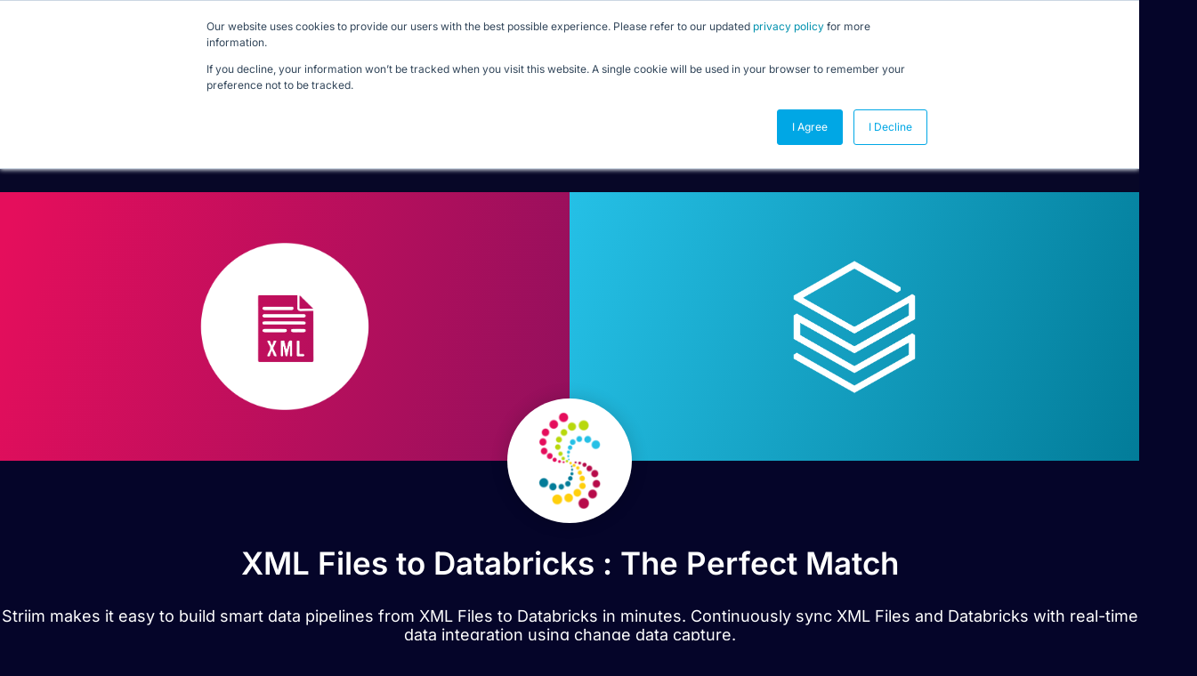

--- FILE ---
content_type: text/html; charset=UTF-8
request_url: https://www.striim.com/integrations/xml-files-databricks/
body_size: 25652
content:

<!DOCTYPE html>
<html lang="en-US">

<head>
	<meta charset="UTF-8">
	<meta name="viewport" content="width=device-width, initial-scale=1.0" />
		<meta name='robots' content='index, follow, max-image-preview:large, max-snippet:-1, max-video-preview:-1' />
	<style>img:is([sizes="auto" i], [sizes^="auto," i]) { contain-intrinsic-size: 3000px 1500px }</style>
	
	<!-- This site is optimized with the Yoast SEO Premium plugin v26.0 (Yoast SEO v26.0) - https://yoast.com/wordpress/plugins/seo/ -->
	<title>XML Files to Databricks &#8211; Striim &#8211; Striim</title>
	<meta name="description" content="High speed data replication from XML Files to Databricks with change data capture" />
	<meta property="og:locale" content="en_US" />
	<meta property="og:type" content="website" />
	<meta property="og:site_name" content="Striim" />
	<meta name="twitter:card" content="summary_large_image" />
	<script type="application/ld+json" class="yoast-schema-graph">{"@context":"https://schema.org","@graph":[{"@type":"WebSite","@id":"https://www.striim.com/#website","url":"https://www.striim.com/","name":"Striim","description":"","publisher":{"@id":"https://www.striim.com/#organization"},"potentialAction":[{"@type":"SearchAction","target":{"@type":"EntryPoint","urlTemplate":"https://www.striim.com/?s={search_term_string}"},"query-input":{"@type":"PropertyValueSpecification","valueRequired":true,"valueName":"search_term_string"}}],"inLanguage":"en-US"},{"@type":"Organization","@id":"https://www.striim.com/#organization","name":"Striim","url":"https://www.striim.com/","logo":{"@type":"ImageObject","inLanguage":"en-US","@id":"https://www.striim.com/#/schema/logo/image/","url":"https://www.striim.com/wp-content/uploads/2023/05/Striim-Logo-Icon.svg","contentUrl":"https://www.striim.com/wp-content/uploads/2023/05/Striim-Logo-Icon.svg","width":1,"height":1,"caption":"Striim"},"image":{"@id":"https://www.striim.com/#/schema/logo/image/"}}]}</script>
	<!-- / Yoast SEO Premium plugin. -->


<link rel='dns-prefetch' href='//cdnjs.cloudflare.com' />
<link rel='dns-prefetch' href='//pro.fontawesome.com' />
<link href='https://fonts.gstatic.com' crossorigin rel='preconnect' />
<link rel="alternate" type="application/rss+xml" title="Striim &raquo; Feed" href="https://www.striim.com/feed/" />
<link rel="alternate" type="application/rss+xml" title="Striim &raquo; Comments Feed" href="https://www.striim.com/comments/feed/" />
<link rel='stylesheet' id='elementor-frontend-css' href='https://www.striim.com/wp-content/uploads/elementor/css/custom-frontend.min.css?ver=1769199499' type='text/css' media='all' />
<link rel='stylesheet' id='elementor-post-40605-css' href='https://www.striim.com/wp-content/uploads/elementor/css/post-40605.css?ver=1769199493' type='text/css' media='all' />
<link rel='stylesheet' id='elementor-post-41523-css' href='https://www.striim.com/wp-content/uploads/elementor/css/post-41523.css?ver=1769199493' type='text/css' media='all' />
<style id='wp-emoji-styles-inline-css' type='text/css'>

	img.wp-smiley, img.emoji {
		display: inline !important;
		border: none !important;
		box-shadow: none !important;
		height: 1em !important;
		width: 1em !important;
		margin: 0 0.07em !important;
		vertical-align: -0.1em !important;
		background: none !important;
		padding: 0 !important;
	}
</style>
<style id='classic-theme-styles-inline-css' type='text/css'>
/*! This file is auto-generated */
.wp-block-button__link{color:#fff;background-color:#32373c;border-radius:9999px;box-shadow:none;text-decoration:none;padding:calc(.667em + 2px) calc(1.333em + 2px);font-size:1.125em}.wp-block-file__button{background:#32373c;color:#fff;text-decoration:none}
</style>
<style id='font-awesome-svg-styles-default-inline-css' type='text/css'>
.svg-inline--fa {
  display: inline-block;
  height: 1em;
  overflow: visible;
  vertical-align: -.125em;
}
</style>
<link rel='stylesheet' id='font-awesome-svg-styles-css' href='https://www.striim.com/wp-content/uploads/font-awesome/v5.15.2/css/svg-with-js.css' type='text/css' media='all' />
<style id='font-awesome-svg-styles-inline-css' type='text/css'>
   .wp-block-font-awesome-icon svg::before,
   .wp-rich-text-font-awesome-icon svg::before {content: unset;}
</style>
<style id='global-styles-inline-css' type='text/css'>
:root{--wp--preset--aspect-ratio--square: 1;--wp--preset--aspect-ratio--4-3: 4/3;--wp--preset--aspect-ratio--3-4: 3/4;--wp--preset--aspect-ratio--3-2: 3/2;--wp--preset--aspect-ratio--2-3: 2/3;--wp--preset--aspect-ratio--16-9: 16/9;--wp--preset--aspect-ratio--9-16: 9/16;--wp--preset--color--black: #000000;--wp--preset--color--cyan-bluish-gray: #abb8c3;--wp--preset--color--white: #ffffff;--wp--preset--color--pale-pink: #f78da7;--wp--preset--color--vivid-red: #cf2e2e;--wp--preset--color--luminous-vivid-orange: #ff6900;--wp--preset--color--luminous-vivid-amber: #fcb900;--wp--preset--color--light-green-cyan: #7bdcb5;--wp--preset--color--vivid-green-cyan: #00d084;--wp--preset--color--pale-cyan-blue: #8ed1fc;--wp--preset--color--vivid-cyan-blue: #0693e3;--wp--preset--color--vivid-purple: #9b51e0;--wp--preset--gradient--vivid-cyan-blue-to-vivid-purple: linear-gradient(135deg,rgba(6,147,227,1) 0%,rgb(155,81,224) 100%);--wp--preset--gradient--light-green-cyan-to-vivid-green-cyan: linear-gradient(135deg,rgb(122,220,180) 0%,rgb(0,208,130) 100%);--wp--preset--gradient--luminous-vivid-amber-to-luminous-vivid-orange: linear-gradient(135deg,rgba(252,185,0,1) 0%,rgba(255,105,0,1) 100%);--wp--preset--gradient--luminous-vivid-orange-to-vivid-red: linear-gradient(135deg,rgba(255,105,0,1) 0%,rgb(207,46,46) 100%);--wp--preset--gradient--very-light-gray-to-cyan-bluish-gray: linear-gradient(135deg,rgb(238,238,238) 0%,rgb(169,184,195) 100%);--wp--preset--gradient--cool-to-warm-spectrum: linear-gradient(135deg,rgb(74,234,220) 0%,rgb(151,120,209) 20%,rgb(207,42,186) 40%,rgb(238,44,130) 60%,rgb(251,105,98) 80%,rgb(254,248,76) 100%);--wp--preset--gradient--blush-light-purple: linear-gradient(135deg,rgb(255,206,236) 0%,rgb(152,150,240) 100%);--wp--preset--gradient--blush-bordeaux: linear-gradient(135deg,rgb(254,205,165) 0%,rgb(254,45,45) 50%,rgb(107,0,62) 100%);--wp--preset--gradient--luminous-dusk: linear-gradient(135deg,rgb(255,203,112) 0%,rgb(199,81,192) 50%,rgb(65,88,208) 100%);--wp--preset--gradient--pale-ocean: linear-gradient(135deg,rgb(255,245,203) 0%,rgb(182,227,212) 50%,rgb(51,167,181) 100%);--wp--preset--gradient--electric-grass: linear-gradient(135deg,rgb(202,248,128) 0%,rgb(113,206,126) 100%);--wp--preset--gradient--midnight: linear-gradient(135deg,rgb(2,3,129) 0%,rgb(40,116,252) 100%);--wp--preset--font-size--small: 13px;--wp--preset--font-size--medium: 20px;--wp--preset--font-size--large: 36px;--wp--preset--font-size--x-large: 42px;--wp--preset--spacing--20: 0.44rem;--wp--preset--spacing--30: 0.67rem;--wp--preset--spacing--40: 1rem;--wp--preset--spacing--50: 1.5rem;--wp--preset--spacing--60: 2.25rem;--wp--preset--spacing--70: 3.38rem;--wp--preset--spacing--80: 5.06rem;--wp--preset--shadow--natural: 6px 6px 9px rgba(0, 0, 0, 0.2);--wp--preset--shadow--deep: 12px 12px 50px rgba(0, 0, 0, 0.4);--wp--preset--shadow--sharp: 6px 6px 0px rgba(0, 0, 0, 0.2);--wp--preset--shadow--outlined: 6px 6px 0px -3px rgba(255, 255, 255, 1), 6px 6px rgba(0, 0, 0, 1);--wp--preset--shadow--crisp: 6px 6px 0px rgba(0, 0, 0, 1);}:where(.is-layout-flex){gap: 0.5em;}:where(.is-layout-grid){gap: 0.5em;}body .is-layout-flex{display: flex;}.is-layout-flex{flex-wrap: wrap;align-items: center;}.is-layout-flex > :is(*, div){margin: 0;}body .is-layout-grid{display: grid;}.is-layout-grid > :is(*, div){margin: 0;}:where(.wp-block-columns.is-layout-flex){gap: 2em;}:where(.wp-block-columns.is-layout-grid){gap: 2em;}:where(.wp-block-post-template.is-layout-flex){gap: 1.25em;}:where(.wp-block-post-template.is-layout-grid){gap: 1.25em;}.has-black-color{color: var(--wp--preset--color--black) !important;}.has-cyan-bluish-gray-color{color: var(--wp--preset--color--cyan-bluish-gray) !important;}.has-white-color{color: var(--wp--preset--color--white) !important;}.has-pale-pink-color{color: var(--wp--preset--color--pale-pink) !important;}.has-vivid-red-color{color: var(--wp--preset--color--vivid-red) !important;}.has-luminous-vivid-orange-color{color: var(--wp--preset--color--luminous-vivid-orange) !important;}.has-luminous-vivid-amber-color{color: var(--wp--preset--color--luminous-vivid-amber) !important;}.has-light-green-cyan-color{color: var(--wp--preset--color--light-green-cyan) !important;}.has-vivid-green-cyan-color{color: var(--wp--preset--color--vivid-green-cyan) !important;}.has-pale-cyan-blue-color{color: var(--wp--preset--color--pale-cyan-blue) !important;}.has-vivid-cyan-blue-color{color: var(--wp--preset--color--vivid-cyan-blue) !important;}.has-vivid-purple-color{color: var(--wp--preset--color--vivid-purple) !important;}.has-black-background-color{background-color: var(--wp--preset--color--black) !important;}.has-cyan-bluish-gray-background-color{background-color: var(--wp--preset--color--cyan-bluish-gray) !important;}.has-white-background-color{background-color: var(--wp--preset--color--white) !important;}.has-pale-pink-background-color{background-color: var(--wp--preset--color--pale-pink) !important;}.has-vivid-red-background-color{background-color: var(--wp--preset--color--vivid-red) !important;}.has-luminous-vivid-orange-background-color{background-color: var(--wp--preset--color--luminous-vivid-orange) !important;}.has-luminous-vivid-amber-background-color{background-color: var(--wp--preset--color--luminous-vivid-amber) !important;}.has-light-green-cyan-background-color{background-color: var(--wp--preset--color--light-green-cyan) !important;}.has-vivid-green-cyan-background-color{background-color: var(--wp--preset--color--vivid-green-cyan) !important;}.has-pale-cyan-blue-background-color{background-color: var(--wp--preset--color--pale-cyan-blue) !important;}.has-vivid-cyan-blue-background-color{background-color: var(--wp--preset--color--vivid-cyan-blue) !important;}.has-vivid-purple-background-color{background-color: var(--wp--preset--color--vivid-purple) !important;}.has-black-border-color{border-color: var(--wp--preset--color--black) !important;}.has-cyan-bluish-gray-border-color{border-color: var(--wp--preset--color--cyan-bluish-gray) !important;}.has-white-border-color{border-color: var(--wp--preset--color--white) !important;}.has-pale-pink-border-color{border-color: var(--wp--preset--color--pale-pink) !important;}.has-vivid-red-border-color{border-color: var(--wp--preset--color--vivid-red) !important;}.has-luminous-vivid-orange-border-color{border-color: var(--wp--preset--color--luminous-vivid-orange) !important;}.has-luminous-vivid-amber-border-color{border-color: var(--wp--preset--color--luminous-vivid-amber) !important;}.has-light-green-cyan-border-color{border-color: var(--wp--preset--color--light-green-cyan) !important;}.has-vivid-green-cyan-border-color{border-color: var(--wp--preset--color--vivid-green-cyan) !important;}.has-pale-cyan-blue-border-color{border-color: var(--wp--preset--color--pale-cyan-blue) !important;}.has-vivid-cyan-blue-border-color{border-color: var(--wp--preset--color--vivid-cyan-blue) !important;}.has-vivid-purple-border-color{border-color: var(--wp--preset--color--vivid-purple) !important;}.has-vivid-cyan-blue-to-vivid-purple-gradient-background{background: var(--wp--preset--gradient--vivid-cyan-blue-to-vivid-purple) !important;}.has-light-green-cyan-to-vivid-green-cyan-gradient-background{background: var(--wp--preset--gradient--light-green-cyan-to-vivid-green-cyan) !important;}.has-luminous-vivid-amber-to-luminous-vivid-orange-gradient-background{background: var(--wp--preset--gradient--luminous-vivid-amber-to-luminous-vivid-orange) !important;}.has-luminous-vivid-orange-to-vivid-red-gradient-background{background: var(--wp--preset--gradient--luminous-vivid-orange-to-vivid-red) !important;}.has-very-light-gray-to-cyan-bluish-gray-gradient-background{background: var(--wp--preset--gradient--very-light-gray-to-cyan-bluish-gray) !important;}.has-cool-to-warm-spectrum-gradient-background{background: var(--wp--preset--gradient--cool-to-warm-spectrum) !important;}.has-blush-light-purple-gradient-background{background: var(--wp--preset--gradient--blush-light-purple) !important;}.has-blush-bordeaux-gradient-background{background: var(--wp--preset--gradient--blush-bordeaux) !important;}.has-luminous-dusk-gradient-background{background: var(--wp--preset--gradient--luminous-dusk) !important;}.has-pale-ocean-gradient-background{background: var(--wp--preset--gradient--pale-ocean) !important;}.has-electric-grass-gradient-background{background: var(--wp--preset--gradient--electric-grass) !important;}.has-midnight-gradient-background{background: var(--wp--preset--gradient--midnight) !important;}.has-small-font-size{font-size: var(--wp--preset--font-size--small) !important;}.has-medium-font-size{font-size: var(--wp--preset--font-size--medium) !important;}.has-large-font-size{font-size: var(--wp--preset--font-size--large) !important;}.has-x-large-font-size{font-size: var(--wp--preset--font-size--x-large) !important;}
:where(.wp-block-post-template.is-layout-flex){gap: 1.25em;}:where(.wp-block-post-template.is-layout-grid){gap: 1.25em;}
:where(.wp-block-columns.is-layout-flex){gap: 2em;}:where(.wp-block-columns.is-layout-grid){gap: 2em;}
:root :where(.wp-block-pullquote){font-size: 1.5em;line-height: 1.6;}
</style>
<link rel='stylesheet' id='wp-bootstrap-starter-style-css' href='https://www.striim.com/wp-content/themes/striim2022/style.css?ver=6.8.2' type='text/css' media='all' />
<link rel='stylesheet' id='font-awesome-official-css' href='https://pro.fontawesome.com/releases/v5.15.2/css/all.css' type='text/css' media='all' integrity="sha384-yJpxAFV0Ip/w63YkZfDWDTU6re/Oc3ZiVqMa97pi8uPt92y0wzeK3UFM2yQRhEom" crossorigin="anonymous" />
<link rel='stylesheet' id='elementor-post-27273-css' href='https://www.striim.com/wp-content/uploads/elementor/css/post-27273.css?ver=1769199500' type='text/css' media='all' />
<link rel='stylesheet' id='fancybox-css' href='https://www.striim.com/wp-content/plugins/easy-fancybox/fancybox/1.5.4/jquery.fancybox.min.css?ver=6.8.2' type='text/css' media='screen' />
<link rel='stylesheet' id='ekit-widget-styles-css' href='https://www.striim.com/wp-content/plugins/elementskit-lite/widgets/init/assets/css/widget-styles.css?ver=3.7.8' type='text/css' media='all' />
<link rel='stylesheet' id='ekit-widget-styles-pro-css' href='https://www.striim.com/wp-content/plugins/elementskit/widgets/init/assets/css/widget-styles-pro.css?ver=4.2.1' type='text/css' media='all' />
<link rel='stylesheet' id='ekit-responsive-css' href='https://www.striim.com/wp-content/plugins/elementskit-lite/widgets/init/assets/css/responsive.css?ver=3.7.8' type='text/css' media='all' />
<link rel='stylesheet' id='font-awesome-official-v4shim-css' href='https://pro.fontawesome.com/releases/v5.15.2/css/v4-shims.css' type='text/css' media='all' integrity="sha384-vfegZgYJmcP2K/VrhAwtTtU1OgvF83Y8zoQ524YvQFIGowI3tr8C6wvpWUsSLUZA" crossorigin="anonymous" />
<style id='font-awesome-official-v4shim-inline-css' type='text/css'>
@font-face {
font-family: "FontAwesome";
font-display: block;
src: url("https://pro.fontawesome.com/releases/v5.15.2/webfonts/fa-brands-400.eot"),
		url("https://pro.fontawesome.com/releases/v5.15.2/webfonts/fa-brands-400.eot?#iefix") format("embedded-opentype"),
		url("https://pro.fontawesome.com/releases/v5.15.2/webfonts/fa-brands-400.woff2") format("woff2"),
		url("https://pro.fontawesome.com/releases/v5.15.2/webfonts/fa-brands-400.woff") format("woff"),
		url("https://pro.fontawesome.com/releases/v5.15.2/webfonts/fa-brands-400.ttf") format("truetype"),
		url("https://pro.fontawesome.com/releases/v5.15.2/webfonts/fa-brands-400.svg#fontawesome") format("svg");
}

@font-face {
font-family: "FontAwesome";
font-display: block;
src: url("https://pro.fontawesome.com/releases/v5.15.2/webfonts/fa-solid-900.eot"),
		url("https://pro.fontawesome.com/releases/v5.15.2/webfonts/fa-solid-900.eot?#iefix") format("embedded-opentype"),
		url("https://pro.fontawesome.com/releases/v5.15.2/webfonts/fa-solid-900.woff2") format("woff2"),
		url("https://pro.fontawesome.com/releases/v5.15.2/webfonts/fa-solid-900.woff") format("woff"),
		url("https://pro.fontawesome.com/releases/v5.15.2/webfonts/fa-solid-900.ttf") format("truetype"),
		url("https://pro.fontawesome.com/releases/v5.15.2/webfonts/fa-solid-900.svg#fontawesome") format("svg");
}

@font-face {
font-family: "FontAwesome";
font-display: block;
src: url("https://pro.fontawesome.com/releases/v5.15.2/webfonts/fa-regular-400.eot"),
		url("https://pro.fontawesome.com/releases/v5.15.2/webfonts/fa-regular-400.eot?#iefix") format("embedded-opentype"),
		url("https://pro.fontawesome.com/releases/v5.15.2/webfonts/fa-regular-400.woff2") format("woff2"),
		url("https://pro.fontawesome.com/releases/v5.15.2/webfonts/fa-regular-400.woff") format("woff"),
		url("https://pro.fontawesome.com/releases/v5.15.2/webfonts/fa-regular-400.ttf") format("truetype"),
		url("https://pro.fontawesome.com/releases/v5.15.2/webfonts/fa-regular-400.svg#fontawesome") format("svg");
unicode-range: U+F004-F005,U+F007,U+F017,U+F022,U+F024,U+F02E,U+F03E,U+F044,U+F057-F059,U+F06E,U+F070,U+F075,U+F07B-F07C,U+F080,U+F086,U+F089,U+F094,U+F09D,U+F0A0,U+F0A4-F0A7,U+F0C5,U+F0C7-F0C8,U+F0E0,U+F0EB,U+F0F3,U+F0F8,U+F0FE,U+F111,U+F118-F11A,U+F11C,U+F133,U+F144,U+F146,U+F14A,U+F14D-F14E,U+F150-F152,U+F15B-F15C,U+F164-F165,U+F185-F186,U+F191-F192,U+F1AD,U+F1C1-F1C9,U+F1CD,U+F1D8,U+F1E3,U+F1EA,U+F1F6,U+F1F9,U+F20A,U+F247-F249,U+F24D,U+F254-F25B,U+F25D,U+F267,U+F271-F274,U+F279,U+F28B,U+F28D,U+F2B5-F2B6,U+F2B9,U+F2BB,U+F2BD,U+F2C1-F2C2,U+F2D0,U+F2D2,U+F2DC,U+F2ED,U+F328,U+F358-F35B,U+F3A5,U+F3D1,U+F410,U+F4AD;
}
</style>
<link rel='stylesheet' id='elementor-gf-local-inter-css' href='https://www.striim.com/wp-content/uploads/elementor/google-fonts/css/inter.css?ver=1758033169' type='text/css' media='all' />
<script type="text/javascript" src="https://www.striim.com/wp-includes/js/jquery/jquery.min.js?ver=3.7.1" id="jquery-core-js"></script>
<script type="text/javascript" src="https://www.striim.com/wp-includes/js/jquery/jquery-migrate.min.js?ver=3.4.1" id="jquery-migrate-js"></script>
<script type="text/javascript" src="https://www.striim.com/wp-content/plugins/stop-user-enumeration/frontend/js/frontend.js?ver=1.7.5" id="stop-user-enumeration-js" defer="defer" data-wp-strategy="defer"></script>
<link rel="https://api.w.org/" href="https://www.striim.com/wp-json/" /><link rel="EditURI" type="application/rsd+xml" title="RSD" href="https://www.striim.com/xmlrpc.php?rsd" />
<meta name="generator" content="WordPress 6.8.2" />
<link rel="pingback" href="https://www.striim.com/xmlrpc.php">    <style type="text/css">
        #page-sub-header { background: #fff; }
    </style>
    <meta name="generator" content="Elementor 3.34.1; features: e_font_icon_svg, additional_custom_breakpoints; settings: css_print_method-external, google_font-enabled, font_display-auto">
<!-- Google Tag Manager -->
<script>(function(w,d,s,l,i){w[l]=w[l]||[];w[l].push({'gtm.start':
new Date().getTime(),event:'gtm.js'});var f=d.getElementsByTagName(s)[0],
j=d.createElement(s),dl=l!='dataLayer'?'&l='+l:'';j.async=true;j.src=
'https://www.googletagmanager.com/gtm.js?id='+i+dl;f.parentNode.insertBefore(j,f);
})(window,document,'script','dataLayer','GTM-5ZD3CBR');</script>
<!-- End Google Tag Manager -->
<!-- Start of HubSpot Embed Code -->
<script type="text/javascript" id="hs-script-loader" async defer src="//js.hs-scripts.com/4691734.js"></script>
<!-- End of HubSpot Embed Code -->
<meta name="google-site-verification" content="mQ9ASPqOtIJ4V6WgKv1aukBe5O712futY6LfFNKp1R8" />

<!--<link rel="preload" href="https://media.striim.com/wp-content/uploads/2023/05/20154034/Striim_PP_BCKGRND_012.webp" as="image">-->

<style>
	    form#hsForm_a88362b9-9c5b-4ce6-8fc9-8121bae47bfc div {
    float: left;
}
	form#hsForm_a88362b9-9c5b-4ce6-8fc9-8121bae47bfc input.hs-button.primary.large {
    padding: 12px 30px;
		background: #FFCF0D;
}
	form#hsForm_a88362b9-9c5b-4ce6-8fc9-8121bae47bfc input.hs-button.primary.large:hover{
		border: 2px solid  #FFCF0D;
		background: transparent;
	} 
	form#hsForm_a88362b9-9c5b-4ce6-8fc9-8121bae47bfc ul.no-list.hs-error-msgs.inputs-list li::marker {
    color: transparent;
}
	form#hsForm_a88362b9-9c5b-4ce6-8fc9-8121bae47bfc 	ul.no-list.hs-error-msgs.inputs-list {
    padding: 0;
    font-size: 12px;
    color: #ddd;
}
	input#email-a88362b9-9c5b-4ce6-8fc9-8121bae47bfc {
    padding: 10px;
    margin-right: 10px;
    border-radius: 50px;
    min-width: 400px;
}
	.blog-content-well h2, .tocmain h2{
		font-size: 30px!important;
		font-weight: 600;
		color: #089BEE;
	}
	.blog-content-well h3, .tocmain h3{
		font-size: 24px!important;
		font-weight: 600;
		color: #089BEE;
	}
	.blog-content-well h4, .tocmain h4{		
		font-size: 21px!important;
		font-weight: 600;
	}
	.blog-content-well h5, .tocmain h5{
		font-size: 18px!important;
		font-weight: 600;
	}
	.blog-content-well h6, .tocmain h6{
		font-size: 14px!important;
		font-weight: 600;
	}
	.mcppost img {max-width: 80%; border-radius: 10px; margin: 30px auto;}
span.page-numbers.current {
    color: black;
}
	span.page-numbers.dots {
    color: black;
}


	.tax-sources_and_targets .elementor-element-7fecd91a h2 {
    font-size: 25px;
    font-weight: 600;
    line-height: 37px;
}
		.tax-sources_and_targets .elementor-element-35d24289 .elementor-heading-title {
    font-size: 17px;

}
			.tax-sources_and_targets .rlpost_date {
   display: none;

}
	.tax-sources_and_targets .elementor-65653 .elementor-element.elementor-element-c83dcba h3 {
    font-size: 30px;
}
	.authorbox img{
		width: 150px;
		height: 150px;
		border-radius:100px;
	}
		.footer-author-box img{
		width: 110px;
		height: 110px;
		border-radius:100px;
	}
	table.cta{
background: #06042a;
    color: white;
				border-radius: 10px;
	}
	table.cta td{
		padding: 30px;
	}
	table.cta a{
		background: #f1c253;
		border-radius: 22px;
		padding: 9px 18px;
		color: #06042a
	}
	table.cta a:hover{
		color: black;
	}
	table.cta td:nth-child(2) {
    text-align: right;
    white-space: nowrap;
  }
	
	  .blog-table {
    width: 100%;
    border-collapse: collapse;
  }

  .blog-table th,
  .blog-table td {
    padding: 10px 12px;
    border: 1px solid #ddd;
    text-align: left;
  }

  /* Header row */
  .blog-table thead tr {
    background-color: #1f2933; /* dark background */
    color: #ffffff;           /* white text */
  }

  /* Alternating body rows */
  .blog-table tbody tr:nth-child(odd) {
    background-color: #f7f9fb;
  }

  .blog-table tbody tr:nth-child(even) {
    background-color: #e4ecf4;
  }


.rt-typewriter-heading {
  background: linear-gradient(90deg, #089bee 0%, #00ae9d 100%);
  -webkit-background-clip: text;
  background-clip: text;
  color: transparent;
  margin: 0;
}
.elementor-element.elementor-element-4f8f4ddf.e-flex.e-con-boxed.e-con.e-parent.e-lazyloaded.elementor-sticky {
    background: #070727;
}
	div#menubar-210 {
    background: #080826;
    padding-bottom: 50px;
    padding-left: 30px;
}
/* Desktop */
@media (min-width: 768px) {
  .rt-typewriter-heading {
    font-size: 4rem;
    line-height: 1.1;
    /* reserve exactly one line of height */
    min-height: 1.1em;

    /* keep it as a single line */
    white-space: nowrap;

    /* center it by itself */
    display: block;
    width: max-content;
    margin-left: auto;
    margin-right: auto;
  }


  .logged-in div#header_main_container {
    margin-top: 81px;
  }
  .footerline {
    display: inline-block;
    margin-right: 20px;
  }
 }
		div#getademobutton {
		border: 3px solid #ffffff;
    padding: 5px 20px;
    border-radius: 30px;
    margin-left: 30px;
}
		#getademobutton .e-n-menu-title-text {
    color: #ffffff;
		font-weight: 600;
}


		div#freetrialbutton {
		border: 3px solid #F5C549;
    padding: 5px 20px;
    border-radius: 30px;
    background-color: #F5C549;
}
		#freetrialbutton .e-n-menu-title-text {
    color: #050529;
		font-weight: 600;
}
	div#freetrialbutton:hover, div#getademobutton:hover{
		background: #089BEE;
	}
	div#freetrialbutton:hover {
    background: #089BEE;
    border-color: #089BEE;
		color: #ffffff;
}

/* Mobile */
@media (max-width: 768px) {
  div#header_main_container {
    margin: 0;
    padding: 0;
  }
		div#getademobutton, div#freetrialbutton {
    margin-left: 0px;
			max-width: 160px;
}
	div#getademobutton a, div#freetrialbutton a {
		text-align: center;
	}
  .rt-typewriter-heading {
    font-size: 1.8rem;
    line-height: 1.5;

    /* allow wrapping on mobile */
    white-space: normal;

    /* reserve space for ~2 lines */
    min-height: 1.8em; /* 1.3 line-height * 2 lines */

    /* full-width, centered text */
    display: block;
    width: 100%;
    text-align: center;
  }
}
/* CLS: stabilize header + logo + menu icons */

header.elementor-location-header {
  position: relative;
  min-height: 120px; /* set to your tallest header height */
}

/* Target the actual logo image */
header.elementor-location-header img.wp-image-85416 {
  display: block;
  height: auto;
  aspect-ratio: 470 / 180;
}

/* Reserve space for the logo container (match rendered size, not file size) */
header.elementor-location-header
.elementor-widget-theme-site-logo
.elementor-widget-container {
  min-height: 80px; /* adjust (typically 70–90px) */
  display: flex;
  align-items: center;
}

.ekit-template-content-header .e-con-inner {
  min-height: 216px; /* start with the final stable height you observed */
}
.stripe-header { min-height: 188px; }
header.elementor-location-header .e-n-menu-dropdown-icon svg {
  width: 24px;
  height: 24px;
  display: block;
}
.attachment-medium.wp-image-85416 {
  aspect-ratio: 150 / 57;
  height: auto;
}
</style>
<link
  rel="preload"
  href="https://www.striim.com/wp-content/uploads/elementor/google-fonts/fonts/inter-6ab57b19.woff2"
  as="font"
  type="font/woff2"
  crossorigin
>
			<style>
				.e-con.e-parent:nth-of-type(n+4):not(.e-lazyloaded):not(.e-no-lazyload),
				.e-con.e-parent:nth-of-type(n+4):not(.e-lazyloaded):not(.e-no-lazyload) * {
					background-image: none !important;
				}
				@media screen and (max-height: 1024px) {
					.e-con.e-parent:nth-of-type(n+3):not(.e-lazyloaded):not(.e-no-lazyload),
					.e-con.e-parent:nth-of-type(n+3):not(.e-lazyloaded):not(.e-no-lazyload) * {
						background-image: none !important;
					}
				}
				@media screen and (max-height: 640px) {
					.e-con.e-parent:nth-of-type(n+2):not(.e-lazyloaded):not(.e-no-lazyload),
					.e-con.e-parent:nth-of-type(n+2):not(.e-lazyloaded):not(.e-no-lazyload) * {
						background-image: none !important;
					}
				}
			</style>
						<meta name="theme-color" content="#050529">
			<link rel="canonical" href="https://www.striim.com/integrations/xml-files-databricks/" /><link rel="icon" href="https://media.striim.com/wp-content/uploads/2020/09/13183215/favicon-circle-157x150.png" sizes="32x32" />
<link rel="icon" href="https://media.striim.com/wp-content/uploads/2020/09/13183215/favicon-circle.png" sizes="192x192" />
<link rel="apple-touch-icon" href="https://media.striim.com/wp-content/uploads/2020/09/13183215/favicon-circle.png" />
<meta name="msapplication-TileImage" content="https://media.striim.com/wp-content/uploads/2020/09/13183215/favicon-circle.png" />
		<style type="text/css" id="wp-custom-css">
			body h1,body h2,body h3,body h4,body h5,body h5,body p, body div, body ul, body ol, body a {
	font-family: "Inter" !important;
	}

@media (max-width: 767px) {
	.single p {
			word-break: break-word;
	}
}

.why-striim {
	background-color:transparent;
}

.why-striim  .why-item { color:#000; }


.why-striim  .why-item h3{ color:#000; }

 .integrations-body-row h1 {
	color:#fff !important;
	background:transparent !important;
}

.select2-container--default .select2-results__option--highlighted[aria-selected] {
	color:#000 !important;
}
.select2-results__option {
	color:#000
}
#integrations-modal-result{
	background-color:#050529;
}
.mobile__menu .elementor-nav-menu{
	max-width: 500px;
  margin: 0 auto;
	background: rgb(5,4,45);
	background: linear-gradient(180deg, rgba(5,4,45,1) 0%, rgba(0,71,134,1) 100%);
	padding: 20px;
	border-radius: 20px;
	
}

.mobile__menu .sub-arrow{
	position: absolute;
	right: 0;
	padding: 10px 0px 10px 20px !important;
	z-index:100;	
}
.mobile__menu .sub-arrow .e-font-icon-svg {
  pointer-events: none !important;
}
.mobile__menu .sub-arrow path{
	fill: #fff;
}

.mobile__menu .elementor-nav-menu li:not(:last-child){
	border-bottom: 1px solid #fff !important;
}

.mobile__menu .elementor-nav-menu li a{
	font-size: 21px;
}

.mobile__menu .elementor-nav-menu--dropdown li .sub-menu li a{
	font-size: 16px;
}

.single-post .elementor-widget-theme-post-content p span{
	word-break: break-word;
}
.ekit-template-content-footer .user-interaction .elementor-widget-container{
	padding: 0 !important;
}

.container.sources-and-targets-2022{
	max-width: 1280px !important;
}

@media screen and (max-width: 992px){
	.author, .time-read{
		width: 50% !important;
	}
	@media screen and (max-width: 767px){
	.author, .time-read{
		width: 100% !important;
	}
	.pricing-footer{
		flex-direction: column !important;
		height: auto !important;
	}
		
		#contact-us-button{
			margin-top: 20px;
		}
		
		nav.elementor-nav-menu--dropdown.elementor-nav-menu__container{
			--menu-height: 60vmax !important;			
		}
}

	@media screen and (max-width: 992px){
		.card-contact{
			width: 100% !important;
		}
	}
	
@media screen and (max-width: 992px){
    .full-image-100{
    width: 100% !important;
}
}


	
	
			</style>
		</head>

<body class="blog wp-custom-logo wp-theme-striim2022 group-blog hfeed elementor-default elementor-kit-27273">

	<!-- Google Tag Manager (noscript) -->
<noscript><iframe src="https://www.googletagmanager.com/ns.html?id=GTM-5ZD3CBR"
height="0" width="0" style="display:none;visibility:hidden"></iframe></noscript>
<!-- End Google Tag Manager (noscript) -->

			<a class="skip-link screen-reader-text" href="#content">
			Skip to content		</a>
	
	
	<div class="ekit-template-content-markup ekit-template-content-header ekit-template-content-theme-support">
				<div data-elementor-type="wp-post" data-elementor-id="40605" class="elementor elementor-40605" data-elementor-post-type="elementskit_template">
				<div class="elementor-element elementor-element-4f8f4ddf e-flex e-con-boxed e-con e-parent" data-id="4f8f4ddf" data-element_type="container" data-settings="{&quot;sticky&quot;:&quot;top&quot;,&quot;sticky_on&quot;:[&quot;widescreen&quot;,&quot;desktop&quot;,&quot;laptop&quot;,&quot;tablet_extra&quot;,&quot;tablet&quot;,&quot;mobile&quot;],&quot;sticky_offset&quot;:0,&quot;sticky_effects_offset&quot;:0,&quot;sticky_anchor_link_offset&quot;:0}">
					<div class="e-con-inner">
		<div class="elementor-element elementor-element-53993f3 e-con-full e-flex e-con e-child" data-id="53993f3" data-element_type="container">
				<div class="elementor-element elementor-element-14901c30 user-interaction elementor-widget-tablet__width-initial elementor-widget-mobile__width-initial elementor-widget elementor-widget-theme-site-logo elementor-widget-image" data-id="14901c30" data-element_type="widget" data-widget_type="theme-site-logo.default">
				<div class="elementor-widget-container">
											<a href="https://www.striim.com">
			<img fetchpriority="high" width="470" height="180" src="https://media.striim.com/wp-content/uploads/2020/09/13174528/Striim-Logo-White.svg" class="attachment-medium size-medium wp-image-85416" alt="" />				</a>
											</div>
				</div>
				</div>
		<div class="elementor-element elementor-element-6e52ddee e-con-full e-flex e-con e-child" data-id="6e52ddee" data-element_type="container">
				<div class="elementor-element elementor-element-7d595c24 e-full_width e-n-menu-layout-horizontal e-n-menu-tablet elementor-widget elementor-widget-n-menu" data-id="7d595c24" data-element_type="widget" data-settings="{&quot;menu_items&quot;:[{&quot;item_title&quot;:&quot;Products&quot;,&quot;_id&quot;:&quot;3be02d8&quot;,&quot;item_dropdown_content&quot;:&quot;yes&quot;,&quot;item_link&quot;:{&quot;url&quot;:&quot;&quot;,&quot;is_external&quot;:&quot;&quot;,&quot;nofollow&quot;:&quot;&quot;,&quot;custom_attributes&quot;:&quot;&quot;},&quot;item_icon&quot;:{&quot;value&quot;:&quot;&quot;,&quot;library&quot;:&quot;&quot;},&quot;item_icon_active&quot;:null,&quot;element_id&quot;:&quot;&quot;},{&quot;item_title&quot;:&quot;Solutions&quot;,&quot;_id&quot;:&quot;d044916&quot;,&quot;item_dropdown_content&quot;:&quot;yes&quot;,&quot;item_link&quot;:{&quot;url&quot;:&quot;&quot;,&quot;is_external&quot;:&quot;&quot;,&quot;nofollow&quot;:&quot;&quot;,&quot;custom_attributes&quot;:&quot;&quot;},&quot;item_icon&quot;:{&quot;value&quot;:&quot;&quot;,&quot;library&quot;:&quot;&quot;},&quot;item_icon_active&quot;:null,&quot;element_id&quot;:&quot;&quot;},{&quot;item_title&quot;:&quot;Pricing&quot;,&quot;_id&quot;:&quot;6482ef1&quot;,&quot;item_link&quot;:{&quot;url&quot;:&quot;\/pricing\/&quot;,&quot;is_external&quot;:&quot;&quot;,&quot;nofollow&quot;:&quot;&quot;,&quot;custom_attributes&quot;:&quot;&quot;},&quot;item_dropdown_content&quot;:&quot;no&quot;,&quot;item_icon&quot;:{&quot;value&quot;:&quot;&quot;,&quot;library&quot;:&quot;&quot;},&quot;item_icon_active&quot;:null,&quot;element_id&quot;:&quot;&quot;},{&quot;_id&quot;:&quot;0c12749&quot;,&quot;item_title&quot;:&quot;Customers&quot;,&quot;item_link&quot;:{&quot;url&quot;:&quot;\/customers\/&quot;,&quot;is_external&quot;:&quot;&quot;,&quot;nofollow&quot;:&quot;&quot;,&quot;custom_attributes&quot;:&quot;&quot;},&quot;item_dropdown_content&quot;:&quot;no&quot;,&quot;item_icon&quot;:{&quot;value&quot;:&quot;&quot;,&quot;library&quot;:&quot;&quot;},&quot;item_icon_active&quot;:null,&quot;element_id&quot;:&quot;&quot;},{&quot;_id&quot;:&quot;0559a08&quot;,&quot;item_title&quot;:&quot;Connectors&quot;,&quot;item_link&quot;:{&quot;url&quot;:&quot;\/connectors\/&quot;,&quot;is_external&quot;:&quot;&quot;,&quot;nofollow&quot;:&quot;&quot;,&quot;custom_attributes&quot;:&quot;&quot;},&quot;item_dropdown_content&quot;:&quot;no&quot;,&quot;item_icon&quot;:{&quot;value&quot;:&quot;&quot;,&quot;library&quot;:&quot;&quot;},&quot;item_icon_active&quot;:null,&quot;element_id&quot;:&quot;&quot;},{&quot;_id&quot;:&quot;8bfe431&quot;,&quot;item_title&quot;:&quot;Resources&quot;,&quot;item_link&quot;:{&quot;url&quot;:&quot;\/resources\/&quot;,&quot;is_external&quot;:&quot;&quot;,&quot;nofollow&quot;:&quot;&quot;,&quot;custom_attributes&quot;:&quot;&quot;},&quot;item_dropdown_content&quot;:&quot;no&quot;,&quot;item_icon&quot;:{&quot;value&quot;:&quot;&quot;,&quot;library&quot;:&quot;&quot;},&quot;item_icon_active&quot;:null,&quot;element_id&quot;:&quot;&quot;},{&quot;_id&quot;:&quot;7e1831d&quot;,&quot;item_title&quot;:&quot;Company&quot;,&quot;item_dropdown_content&quot;:&quot;yes&quot;,&quot;item_link&quot;:{&quot;url&quot;:&quot;&quot;,&quot;is_external&quot;:&quot;&quot;,&quot;nofollow&quot;:&quot;&quot;,&quot;custom_attributes&quot;:&quot;&quot;},&quot;item_icon&quot;:{&quot;value&quot;:&quot;&quot;,&quot;library&quot;:&quot;&quot;},&quot;item_icon_active&quot;:null,&quot;element_id&quot;:&quot;&quot;},{&quot;_id&quot;:&quot;c8f66a7&quot;,&quot;item_title&quot;:&quot;Contact Us&quot;,&quot;item_link&quot;:{&quot;url&quot;:&quot; \/contact-us\/&quot;,&quot;is_external&quot;:&quot;&quot;,&quot;nofollow&quot;:&quot;&quot;,&quot;custom_attributes&quot;:&quot;&quot;},&quot;item_dropdown_content&quot;:&quot;no&quot;,&quot;item_icon&quot;:{&quot;value&quot;:&quot;&quot;,&quot;library&quot;:&quot;&quot;},&quot;item_icon_active&quot;:null,&quot;element_id&quot;:&quot;&quot;},{&quot;_id&quot;:&quot;a8a2b30&quot;,&quot;item_title&quot;:&quot;Get a Demo&quot;,&quot;item_link&quot;:{&quot;url&quot;:&quot;https:\/\/go2.striim.com\/demo&quot;,&quot;is_external&quot;:&quot;&quot;,&quot;nofollow&quot;:&quot;&quot;,&quot;custom_attributes&quot;:&quot;&quot;},&quot;element_id&quot;:&quot;getademobutton&quot;,&quot;item_dropdown_content&quot;:&quot;no&quot;,&quot;item_icon&quot;:{&quot;value&quot;:&quot;&quot;,&quot;library&quot;:&quot;&quot;},&quot;item_icon_active&quot;:null},{&quot;_id&quot;:&quot;30d5a27&quot;,&quot;item_title&quot;:&quot;Free Trial&quot;,&quot;item_link&quot;:{&quot;url&quot;:&quot;https:\/\/signup-developer.striim.com\/&quot;,&quot;is_external&quot;:&quot;&quot;,&quot;nofollow&quot;:&quot;&quot;,&quot;custom_attributes&quot;:&quot;&quot;},&quot;element_id&quot;:&quot;freetrialbutton&quot;,&quot;item_dropdown_content&quot;:&quot;no&quot;,&quot;item_icon&quot;:{&quot;value&quot;:&quot;&quot;,&quot;library&quot;:&quot;&quot;},&quot;item_icon_active&quot;:null}],&quot;item_position_horizontal&quot;:&quot;start&quot;,&quot;content_width&quot;:&quot;full_width&quot;,&quot;item_layout&quot;:&quot;horizontal&quot;,&quot;open_on&quot;:&quot;hover&quot;,&quot;horizontal_scroll&quot;:&quot;disable&quot;,&quot;breakpoint_selector&quot;:&quot;tablet&quot;,&quot;menu_item_title_distance_from_content&quot;:{&quot;unit&quot;:&quot;px&quot;,&quot;size&quot;:0,&quot;sizes&quot;:[]},&quot;menu_item_title_distance_from_content_widescreen&quot;:{&quot;unit&quot;:&quot;px&quot;,&quot;size&quot;:&quot;&quot;,&quot;sizes&quot;:[]},&quot;menu_item_title_distance_from_content_laptop&quot;:{&quot;unit&quot;:&quot;px&quot;,&quot;size&quot;:&quot;&quot;,&quot;sizes&quot;:[]},&quot;menu_item_title_distance_from_content_tablet_extra&quot;:{&quot;unit&quot;:&quot;px&quot;,&quot;size&quot;:&quot;&quot;,&quot;sizes&quot;:[]},&quot;menu_item_title_distance_from_content_tablet&quot;:{&quot;unit&quot;:&quot;px&quot;,&quot;size&quot;:&quot;&quot;,&quot;sizes&quot;:[]},&quot;menu_item_title_distance_from_content_mobile&quot;:{&quot;unit&quot;:&quot;px&quot;,&quot;size&quot;:&quot;&quot;,&quot;sizes&quot;:[]}}" data-widget_type="mega-menu.default">
				<div class="elementor-widget-container">
							<nav class="e-n-menu" data-widget-number="210" aria-label="Menu 2025">
					<button class="e-n-menu-toggle" id="menu-toggle-210" aria-haspopup="true" aria-expanded="false" aria-controls="menubar-210" aria-label="Menu Toggle">
			<span class="e-n-menu-toggle-icon e-open">
				<svg xmlns="http://www.w3.org/2000/svg" id="Layer_1" viewBox="0 0 24 24"><defs><style>      .st0 {        fill: #fff;      }    </style></defs><path class="st0" d="M18.02,5.86c.15-.01.3,0,.45.05.14.05.28.13.39.23.11.1.2.23.26.37.06.14.09.29.09.44s-.03.3-.09.44c-.06.14-.15.26-.26.37-.11.1-.24.18-.39.23-.14.05-.3.07-.45.05H5.32c-.14,0-.29-.02-.42-.07-.13-.05-.26-.13-.36-.23s-.18-.22-.24-.35c-.06-.13-.08-.27-.08-.42,0-.15.02-.29.08-.42.05-.13.14-.26.24-.36.1-.1.23-.18.36-.24.13-.05.28-.08.42-.08h12.7Z"></path><path class="st0" d="M18.11,10.81c.29,0,.57.11.77.31.21.2.32.47.33.76,0,.15-.02.29-.08.42-.05.13-.14.26-.24.36-.1.1-.23.18-.36.24-.13.05-.28.08-.42.08H6.94c-.14,0-.29-.02-.42-.07-.13-.05-.26-.13-.36-.23-.1-.1-.18-.22-.24-.35-.05-.13-.08-.28-.08-.42,0-.15.02-.29.08-.42.05-.13.14-.26.24-.36.1-.1.23-.18.36-.24.13-.05.28-.08.42-.08h11.17Z"></path><path class="st0" d="M18.11,15.76c.29,0,.57.11.77.31.21.2.32.47.33.76,0,.15-.02.29-.08.42-.05.13-.14.26-.24.36-.1.1-.23.18-.36.24-.13.05-.28.08-.42.08h-5.75c-.14,0-.29-.02-.42-.07-.13-.05-.26-.13-.36-.23-.1-.1-.18-.22-.24-.35-.05-.13-.08-.28-.08-.42,0-.15.02-.29.08-.42.05-.13.14-.26.24-.36.1-.1.23-.18.36-.24.13-.05.28-.08.42-.08h5.75Z"></path></svg>			</span>
			<span class="e-n-menu-toggle-icon e-close">
				<svg class="e-font-icon-svg e-eicon-close" viewBox="0 0 1000 1000" xmlns="http://www.w3.org/2000/svg"><path d="M742 167L500 408 258 167C246 154 233 150 217 150 196 150 179 158 167 167 154 179 150 196 150 212 150 229 154 242 171 254L408 500 167 742C138 771 138 800 167 829 196 858 225 858 254 829L496 587 738 829C750 842 767 846 783 846 800 846 817 842 829 829 842 817 846 804 846 783 846 767 842 750 829 737L588 500 833 258C863 229 863 200 833 171 804 137 775 137 742 167Z"></path></svg>			</span>
		</button>
					<div class="e-n-menu-wrapper" id="menubar-210" aria-labelledby="menu-toggle-210">
				<ul class="e-n-menu-heading">
								<li class="e-n-menu-item">
				<div id="e-n-menu-title-2101" class="e-n-menu-title">
					<div class="e-n-menu-title-container">												<span class="e-n-menu-title-text">
							Products						</span>
					</div>											<button id="e-n-menu-dropdown-icon-2101" class="e-n-menu-dropdown-icon e-focus" data-tab-index="1" aria-haspopup="true" aria-expanded="false" aria-controls="e-n-menu-content-2101" >
							<span class="e-n-menu-dropdown-icon-opened">
								<svg aria-hidden="true" class="e-font-icon-svg e-fas-caret-up" viewBox="0 0 320 512" xmlns="http://www.w3.org/2000/svg"><path d="M288.662 352H31.338c-17.818 0-26.741-21.543-14.142-34.142l128.662-128.662c7.81-7.81 20.474-7.81 28.284 0l128.662 128.662c12.6 12.599 3.676 34.142-14.142 34.142z"></path></svg>								<span class="elementor-screen-only">Close Products</span>
							</span>
							<span class="e-n-menu-dropdown-icon-closed">
								<svg aria-hidden="true" class="e-font-icon-svg e-fas-caret-down" viewBox="0 0 320 512" xmlns="http://www.w3.org/2000/svg"><path d="M31.3 192h257.3c17.8 0 26.7 21.5 14.1 34.1L174.1 354.8c-7.8 7.8-20.5 7.8-28.3 0L17.2 226.1C4.6 213.5 13.5 192 31.3 192z"></path></svg>								<span class="elementor-screen-only">Open Products</span>
							</span>
						</button>
									</div>
									<div class="e-n-menu-content">
						<div id="e-n-menu-content-2101" data-tab-index="1" aria-labelledby="e-n-menu-dropdown-icon-2101" class="elementor-element elementor-element-4c2971de e-flex e-con-boxed e-con e-child" data-id="4c2971de" data-element_type="container" data-settings="{&quot;background_background&quot;:&quot;classic&quot;}">
					<div class="e-con-inner">
		<div class="elementor-element elementor-element-7d458b1e e-flex e-con-boxed e-con e-child" data-id="7d458b1e" data-element_type="container" data-settings="{&quot;background_background&quot;:&quot;classic&quot;}">
					<div class="e-con-inner">
		<div class="elementor-element elementor-element-11129c73 e-con-full e-flex e-con e-child" data-id="11129c73" data-element_type="container">
		<div class="elementor-element elementor-element-4a7bd1ce e-con-full e-flex e-con e-child" data-id="4a7bd1ce" data-element_type="container" data-settings="{&quot;background_background&quot;:&quot;classic&quot;}">
		<a class="elementor-element elementor-element-5861f649 e-con-full e-flex e-con e-child" data-id="5861f649" data-element_type="container" href="/striim-cloud/">
				<div class="elementor-element elementor-element-73bf0719 elementor-widget elementor-widget-image" data-id="73bf0719" data-element_type="widget" data-widget_type="image.default">
				<div class="elementor-widget-container">
															<img width="72" height="72" src="https://media.striim.com/wp-content/uploads/2025/11/17150705/ALL-striim-icons-v03-31.svg" class="attachment-medium size-medium wp-image-89585" alt="" />															</div>
				</div>
				<div class="elementor-element elementor-element-2c5c2e09 elementor-widget__width-initial elementor-widget elementor-widget-heading" data-id="2c5c2e09" data-element_type="widget" data-widget_type="heading.default">
				<div class="elementor-widget-container">
					<p class="elementor-heading-title elementor-size-default">Striim Cloud​</p>				</div>
				</div>
				<div class="elementor-element elementor-element-2c6d489f elementor-widget__width-inherit elementor-widget elementor-widget-heading" data-id="2c6d489f" data-element_type="widget" data-widget_type="heading.default">
				<div class="elementor-widget-container">
					<p class="elementor-heading-title elementor-size-default">Infinitely scale unified data integration and streaming with our fully managed SaaS solution.
</p>				</div>
				</div>
				</a>
		<a class="elementor-element elementor-element-2336580e e-con-full e-flex e-con e-child" data-id="2336580e" data-element_type="container" href="/striim-platform/">
				<div class="elementor-element elementor-element-337547cb elementor-widget elementor-widget-image" data-id="337547cb" data-element_type="widget" data-widget_type="image.default">
				<div class="elementor-widget-container">
															<img width="72" height="72" src="https://media.striim.com/wp-content/uploads/2025/11/17151835/ALL-striim-icons-v03-34.svg" class="attachment-medium size-medium wp-image-89588" alt="" />															</div>
				</div>
				<div class="elementor-element elementor-element-1ce5fa92 elementor-widget__width-initial elementor-widget elementor-widget-heading" data-id="1ce5fa92" data-element_type="widget" data-widget_type="heading.default">
				<div class="elementor-widget-container">
					<p class="elementor-heading-title elementor-size-default">Striim Platform​</p>				</div>
				</div>
				<div class="elementor-element elementor-element-4bfdc575 elementor-widget__width-inherit elementor-widget elementor-widget-heading" data-id="4bfdc575" data-element_type="widget" data-widget_type="heading.default">
				<div class="elementor-widget-container">
					<p class="elementor-heading-title elementor-size-default">Ingest, process, and deliver real-time data on-premise or in a self-managed cloud.</p>				</div>
				</div>
				</a>
		<a class="elementor-element elementor-element-3ab15807 e-con-full elementor-hidden-widescreen e-flex e-con e-child" data-id="3ab15807" data-element_type="container" href="/validata/">
				<div class="elementor-element elementor-element-2904abe1 elementor-widget elementor-widget-image" data-id="2904abe1" data-element_type="widget" data-widget_type="image.default">
				<div class="elementor-widget-container">
															<img loading="lazy" width="72" height="72" src="https://media.striim.com/wp-content/uploads/2025/12/10103128/ALL-striim-icons-v03-Validata.svg" class="attachment-medium size-medium wp-image-90358" alt="" />															</div>
				</div>
				<div class="elementor-element elementor-element-7fa6283f elementor-widget__width-initial elementor-widget elementor-widget-heading" data-id="7fa6283f" data-element_type="widget" data-widget_type="heading.default">
				<div class="elementor-widget-container">
					<p class="elementor-heading-title elementor-size-default">Validata​</p>				</div>
				</div>
				<div class="elementor-element elementor-element-63ada667 elementor-widget__width-inherit elementor-widget elementor-widget-heading" data-id="63ada667" data-element_type="widget" data-widget_type="heading.default">
				<div class="elementor-widget-container">
					<p class="elementor-heading-title elementor-size-default">Monitor, compare, and verify datasets at scale, detecting errors before downstream impacts.</p>				</div>
				</div>
				</a>
				</div>
		<div class="elementor-element elementor-element-2ec86c2e e-con-full e-flex e-con e-child" data-id="2ec86c2e" data-element_type="container" data-settings="{&quot;background_background&quot;:&quot;classic&quot;}">
		<a class="elementor-element elementor-element-201ca05c e-con-full e-flex e-con e-child" data-id="201ca05c" data-element_type="container" href="/bigquery/">
				<div class="elementor-element elementor-element-4f3018e6 elementor-widget elementor-widget-image" data-id="4f3018e6" data-element_type="widget" data-widget_type="image.default">
				<div class="elementor-widget-container">
															<img loading="lazy" width="72" height="72" src="https://media.striim.com/wp-content/uploads/2025/11/17152103/ALL-striim-icons-v03-35.svg" class="attachment-medium size-medium wp-image-89589" alt="" />															</div>
				</div>
				<div class="elementor-element elementor-element-6a02f903 elementor-widget__width-initial elementor-widget elementor-widget-heading" data-id="6a02f903" data-element_type="widget" data-widget_type="heading.default">
				<div class="elementor-widget-container">
					<p class="elementor-heading-title elementor-size-default">Striim for BigQuery</p>				</div>
				</div>
				</a>
		<a class="elementor-element elementor-element-2b6eb640 e-con-full e-flex e-con e-child" data-id="2b6eb640" data-element_type="container" href="/databricks/">
				<div class="elementor-element elementor-element-78260218 elementor-widget elementor-widget-image" data-id="78260218" data-element_type="widget" data-widget_type="image.default">
				<div class="elementor-widget-container">
															<img loading="lazy" width="72" height="72" src="https://media.striim.com/wp-content/uploads/2025/11/11193223/DataBricks_B.svg" class="attachment-medium size-medium wp-image-89108" alt="" />															</div>
				</div>
				<div class="elementor-element elementor-element-637f9823 elementor-widget__width-initial elementor-widget elementor-widget-heading" data-id="637f9823" data-element_type="widget" data-widget_type="heading.default">
				<div class="elementor-widget-container">
					<p class="elementor-heading-title elementor-size-default">Striim for Databricks</p>				</div>
				</div>
				</a>
		<a class="elementor-element elementor-element-7d33b275 e-con-full e-flex e-con e-child" data-id="7d33b275" data-element_type="container" href="/microsoft-fabric/">
				<div class="elementor-element elementor-element-6de8e16e elementor-widget elementor-widget-image" data-id="6de8e16e" data-element_type="widget" data-widget_type="image.default">
				<div class="elementor-widget-container">
															<img loading="lazy" width="72" height="72" src="https://media.striim.com/wp-content/uploads/2025/11/17152104/ALL-striim-icons-v03-36.svg" class="attachment-medium size-medium wp-image-89590" alt="" />															</div>
				</div>
				<div class="elementor-element elementor-element-3d2a83f2 elementor-widget__width-initial elementor-widget elementor-widget-heading" data-id="3d2a83f2" data-element_type="widget" data-widget_type="heading.default">
				<div class="elementor-widget-container">
					<p class="elementor-heading-title elementor-size-default">Striim for Microsoft Fabric</p>				</div>
				</div>
				</a>
		<a class="elementor-element elementor-element-62af02e2 e-con-full e-flex e-con e-child" data-id="62af02e2" data-element_type="container" href="/snowflake/">
				<div class="elementor-element elementor-element-369b7f24 elementor-widget elementor-widget-image" data-id="369b7f24" data-element_type="widget" data-widget_type="image.default">
				<div class="elementor-widget-container">
															<img loading="lazy" width="72" height="72" src="https://media.striim.com/wp-content/uploads/2025/11/17152540/ALL-striim-icons-v03-37.svg" class="attachment-medium size-medium wp-image-89591" alt="" />															</div>
				</div>
				<div class="elementor-element elementor-element-7dbf886e elementor-widget__width-initial elementor-widget elementor-widget-heading" data-id="7dbf886e" data-element_type="widget" data-widget_type="heading.default">
				<div class="elementor-widget-container">
					<p class="elementor-heading-title elementor-size-default">Striim for Snowflake</p>				</div>
				</div>
				</a>
				</div>
		<div class="elementor-element elementor-element-60395eaa e-con-full e-flex e-con e-child" data-id="60395eaa" data-element_type="container" data-settings="{&quot;background_background&quot;:&quot;classic&quot;}">
		<a class="elementor-element elementor-element-2fb955da e-con-full e-flex e-con e-child" data-id="2fb955da" data-element_type="container" href="/pricing">
				<div class="elementor-element elementor-element-5d0cd0a2 elementor-widget elementor-widget-image" data-id="5d0cd0a2" data-element_type="widget" data-widget_type="image.default">
				<div class="elementor-widget-container">
															<img loading="lazy" width="72" height="72" src="https://media.striim.com/wp-content/uploads/2025/11/25140155/ALL-striim-icons-v03-41.svg" class="attachment-medium size-medium wp-image-90094" alt="" />															</div>
				</div>
				<div class="elementor-element elementor-element-68f00725 elementor-widget__width-initial elementor-widget elementor-widget-heading" data-id="68f00725" data-element_type="widget" data-widget_type="heading.default">
				<div class="elementor-widget-container">
					<p class="elementor-heading-title elementor-size-default">Pricing</p>				</div>
				</div>
				<div class="elementor-element elementor-element-70a89874 elementor-widget__width-inherit elementor-widget elementor-widget-heading" data-id="70a89874" data-element_type="widget" data-widget_type="heading.default">
				<div class="elementor-widget-container">
					<p class="elementor-heading-title elementor-size-default">Whether you’re exploring Striim or deploying at scale, we have a plan tailored to your needs.
</p>				</div>
				</div>
				</a>
		<a class="elementor-element elementor-element-1cbae31f e-con-full e-flex e-con e-child" data-id="1cbae31f" data-element_type="container" href="/striim-cloud-security/">
				<div class="elementor-element elementor-element-6d4458b5 elementor-widget elementor-widget-image" data-id="6d4458b5" data-element_type="widget" data-widget_type="image.default">
				<div class="elementor-widget-container">
															<img loading="lazy" width="72" height="72" src="https://media.striim.com/wp-content/uploads/2025/11/17151157/ALL-striim-icons-v03-33.svg" class="attachment-medium size-medium wp-image-89587" alt="" />															</div>
				</div>
				<div class="elementor-element elementor-element-1a6745b7 elementor-widget__width-initial elementor-widget elementor-widget-heading" data-id="1a6745b7" data-element_type="widget" data-widget_type="heading.default">
				<div class="elementor-widget-container">
					<p class="elementor-heading-title elementor-size-default">What’s New in Striim</p>				</div>
				</div>
				<div class="elementor-element elementor-element-26807886 elementor-widget__width-inherit elementor-widget elementor-widget-heading" data-id="26807886" data-element_type="widget" data-widget_type="heading.default">
				<div class="elementor-widget-container">
					<p class="elementor-heading-title elementor-size-default">Harness transformational decision-making by integrating real-time data and real-time AI to accelerate business performance and growth.</p>				</div>
				</div>
				</a>
				</div>
				</div>
					</div>
				</div>
					</div>
				</div>
							</div>
							</li>
					<li class="e-n-menu-item">
				<div id="e-n-menu-title-2102" class="e-n-menu-title">
					<div class="e-n-menu-title-container">												<span class="e-n-menu-title-text">
							Solutions						</span>
					</div>											<button id="e-n-menu-dropdown-icon-2102" class="e-n-menu-dropdown-icon e-focus" data-tab-index="2" aria-haspopup="true" aria-expanded="false" aria-controls="e-n-menu-content-2102" >
							<span class="e-n-menu-dropdown-icon-opened">
								<svg aria-hidden="true" class="e-font-icon-svg e-fas-caret-up" viewBox="0 0 320 512" xmlns="http://www.w3.org/2000/svg"><path d="M288.662 352H31.338c-17.818 0-26.741-21.543-14.142-34.142l128.662-128.662c7.81-7.81 20.474-7.81 28.284 0l128.662 128.662c12.6 12.599 3.676 34.142-14.142 34.142z"></path></svg>								<span class="elementor-screen-only">Close Solutions</span>
							</span>
							<span class="e-n-menu-dropdown-icon-closed">
								<svg aria-hidden="true" class="e-font-icon-svg e-fas-caret-down" viewBox="0 0 320 512" xmlns="http://www.w3.org/2000/svg"><path d="M31.3 192h257.3c17.8 0 26.7 21.5 14.1 34.1L174.1 354.8c-7.8 7.8-20.5 7.8-28.3 0L17.2 226.1C4.6 213.5 13.5 192 31.3 192z"></path></svg>								<span class="elementor-screen-only">Open Solutions</span>
							</span>
						</button>
									</div>
									<div class="e-n-menu-content">
						<div id="e-n-menu-content-2102" data-tab-index="2" aria-labelledby="e-n-menu-dropdown-icon-2102" class="elementor-element elementor-element-1c290e02 e-flex e-con-boxed e-con e-child" data-id="1c290e02" data-element_type="container" data-settings="{&quot;background_background&quot;:&quot;classic&quot;}">
					<div class="e-con-inner">
		<div class="elementor-element elementor-element-2c6d012c e-con-full e-flex e-con e-child" data-id="2c6d012c" data-element_type="container" data-settings="{&quot;background_background&quot;:&quot;classic&quot;}">
		<div class="elementor-element elementor-element-50b68b15 e-con-full e-flex e-con e-child" data-id="50b68b15" data-element_type="container">
		<div class="elementor-element elementor-element-3b6912d7 e-con-full e-flex e-con e-child" data-id="3b6912d7" data-element_type="container" data-settings="{&quot;background_background&quot;:&quot;classic&quot;}">
				<div class="elementor-element elementor-element-6019ceb elementor-widget elementor-widget-heading" data-id="6019ceb" data-element_type="widget" data-widget_type="heading.default">
				<div class="elementor-widget-container">
					<h3 class="elementor-heading-title elementor-size-default">TECHNOLOGIES</h3>				</div>
				</div>
		<a class="elementor-element elementor-element-4b6ca9a4 e-con-full e-flex e-con e-child" data-id="4b6ca9a4" data-element_type="container" href="/striim-ai-ml/">
				<div class="elementor-element elementor-element-4d15b57 elementor-widget elementor-widget-image" data-id="4d15b57" data-element_type="widget" data-widget_type="image.default">
				<div class="elementor-widget-container">
															<img loading="lazy" width="72" height="72" src="https://media.striim.com/wp-content/uploads/2025/11/17143415/ALL-striim-icons-v03-25.svg" class="attachment-medium size-medium wp-image-89577" alt="" />															</div>
				</div>
				<div class="elementor-element elementor-element-c4d15d elementor-widget__width-initial elementor-widget elementor-widget-heading" data-id="c4d15d" data-element_type="widget" data-widget_type="heading.default">
				<div class="elementor-widget-container">
					<p class="elementor-heading-title elementor-size-default">AI &amp; ML</p>				</div>
				</div>
				<div class="elementor-element elementor-element-71e47d33 elementor-widget__width-inherit elementor-widget elementor-widget-heading" data-id="71e47d33" data-element_type="widget" data-widget_type="heading.default">
				<div class="elementor-widget-container">
					<p class="elementor-heading-title elementor-size-default">Unify data in real time on a fully managed, SaaS-based platform optimized for the power and scalability of AI-ready data pipelines.</p>				</div>
				</div>
				</a>
		<a class="elementor-element elementor-element-108a44ce e-con-full e-flex e-con e-child" data-id="108a44ce" data-element_type="container" href="/streaming-integration/">
				<div class="elementor-element elementor-element-263acaa4 elementor-widget elementor-widget-image" data-id="263acaa4" data-element_type="widget" data-widget_type="image.default">
				<div class="elementor-widget-container">
															<img loading="lazy" width="72" height="72" src="https://media.striim.com/wp-content/uploads/2025/11/17144009/ALL-striim-icons-v03-26.svg" class="attachment-medium size-medium wp-image-89579" alt="" />															</div>
				</div>
				<div class="elementor-element elementor-element-729362d1 elementor-widget__width-initial elementor-widget elementor-widget-heading" data-id="729362d1" data-element_type="widget" data-widget_type="heading.default">
				<div class="elementor-widget-container">
					<p class="elementor-heading-title elementor-size-default">Streaming Integration</p>				</div>
				</div>
				<div class="elementor-element elementor-element-3071921a elementor-widget__width-inherit elementor-widget elementor-widget-heading" data-id="3071921a" data-element_type="widget" data-widget_type="heading.default">
				<div class="elementor-widget-container">
					<p class="elementor-heading-title elementor-size-default">Enable real-time data flow with high throughput and low latency, ensuring the seamless handling of large-scale data for immediate insights and decision-making.</p>				</div>
				</div>
				</a>
		<a class="elementor-element elementor-element-743ab91b e-con-full e-flex e-con e-child" data-id="743ab91b" data-element_type="container" href="/high-availability/">
				<div class="elementor-element elementor-element-2ac58405 elementor-widget elementor-widget-image" data-id="2ac58405" data-element_type="widget" data-widget_type="image.default">
				<div class="elementor-widget-container">
															<img loading="lazy" width="72" height="72" src="https://media.striim.com/wp-content/uploads/2025/11/17144516/ALL-striim-icons-v03-27.svg" class="attachment-medium size-medium wp-image-89580" alt="" />															</div>
				</div>
				<div class="elementor-element elementor-element-6283263c elementor-widget__width-initial elementor-widget elementor-widget-heading" data-id="6283263c" data-element_type="widget" data-widget_type="heading.default">
				<div class="elementor-widget-container">
					<p class="elementor-heading-title elementor-size-default">High Availability</p>				</div>
				</div>
				<div class="elementor-element elementor-element-2fd9c1c3 elementor-widget__width-inherit elementor-widget elementor-widget-heading" data-id="2fd9c1c3" data-element_type="widget" data-widget_type="heading.default">
				<div class="elementor-widget-container">
					<p class="elementor-heading-title elementor-size-default">Enable high availability through real-time database and object store data replication, ensuring seamless data synchronization and resilience across cloud environments.</p>				</div>
				</div>
				</a>
				</div>
		<div class="elementor-element elementor-element-242f634b e-con-full e-flex e-con e-child" data-id="242f634b" data-element_type="container" data-settings="{&quot;background_background&quot;:&quot;classic&quot;}">
				<div class="elementor-element elementor-element-6b5d2580 elementor-widget elementor-widget-heading" data-id="6b5d2580" data-element_type="widget" data-widget_type="heading.default">
				<div class="elementor-widget-container">
					<h3 class="elementor-heading-title elementor-size-default">FEATURED PARTNERS</h3>				</div>
				</div>
		<a class="elementor-element elementor-element-35d75838 e-con-full e-flex e-con e-child" data-id="35d75838" data-element_type="container" href="/aws/">
				<div class="elementor-element elementor-element-246ea22a elementor-widget elementor-widget-image" data-id="246ea22a" data-element_type="widget" data-widget_type="image.default">
				<div class="elementor-widget-container">
															<img loading="lazy" width="250" height="250" src="https://media.striim.com/wp-content/uploads/2025/11/20124715/AWS2_icon.png" class="attachment-medium size-medium wp-image-89811" alt="" />															</div>
				</div>
				<div class="elementor-element elementor-element-116c64d1 elementor-widget__width-initial elementor-widget elementor-widget-heading" data-id="116c64d1" data-element_type="widget" data-widget_type="heading.default">
				<div class="elementor-widget-container">
					<p class="elementor-heading-title elementor-size-default">AWS</p>				</div>
				</div>
				</a>
		<a class="elementor-element elementor-element-4d8dc8d9 e-con-full e-flex e-con e-child" data-id="4d8dc8d9" data-element_type="container" href="/google-cloud/">
				<div class="elementor-element elementor-element-3f591c95 elementor-widget elementor-widget-image" data-id="3f591c95" data-element_type="widget" data-widget_type="image.default">
				<div class="elementor-widget-container">
															<img loading="lazy" width="300" height="241" src="https://media.striim.com/wp-content/uploads/2019/03/28115759/google-cloud-logo-ADE788217F-seeklogo.com_.png" class="attachment-medium size-medium wp-image-23812" alt="" />															</div>
				</div>
				<div class="elementor-element elementor-element-6c124417 elementor-widget__width-initial elementor-widget elementor-widget-heading" data-id="6c124417" data-element_type="widget" data-widget_type="heading.default">
				<div class="elementor-widget-container">
					<p class="elementor-heading-title elementor-size-default">Google Cloud</p>				</div>
				</div>
				</a>
		<a class="elementor-element elementor-element-500c90e4 e-con-full e-flex e-con e-child" data-id="500c90e4" data-element_type="container" href="/microsoft-azure/">
				<div class="elementor-element elementor-element-26d2c06a elementor-widget elementor-widget-image" data-id="26d2c06a" data-element_type="widget" data-widget_type="image.default">
				<div class="elementor-widget-container">
															<img loading="lazy" width="250" height="250" src="https://media.striim.com/wp-content/uploads/2025/11/20122856/MicrosoftAzure_icon.png" class="attachment-medium size-medium wp-image-89801" alt="" />															</div>
				</div>
				<div class="elementor-element elementor-element-56c99a60 elementor-widget__width-initial elementor-widget elementor-widget-heading" data-id="56c99a60" data-element_type="widget" data-widget_type="heading.default">
				<div class="elementor-widget-container">
					<p class="elementor-heading-title elementor-size-default">Microsoft Azure</p>				</div>
				</div>
				</a>
		<a class="elementor-element elementor-element-31f5cd63 e-con-full e-flex e-con e-child" data-id="31f5cd63" data-element_type="container" href="/databricks/">
				<div class="elementor-element elementor-element-1de98962 elementor-widget elementor-widget-image" data-id="1de98962" data-element_type="widget" data-widget_type="image.default">
				<div class="elementor-widget-container">
															<img loading="lazy" width="250" height="250" src="https://media.striim.com/wp-content/uploads/2025/11/20124530/Databricks2_icon.png" class="attachment-medium size-medium wp-image-89807" alt="" />															</div>
				</div>
				<div class="elementor-element elementor-element-8b1d038 elementor-widget__width-initial elementor-widget elementor-widget-heading" data-id="8b1d038" data-element_type="widget" data-widget_type="heading.default">
				<div class="elementor-widget-container">
					<p class="elementor-heading-title elementor-size-default">Databricks</p>				</div>
				</div>
				</a>
		<a class="elementor-element elementor-element-52d874fd e-con-full e-flex e-con e-child" data-id="52d874fd" data-element_type="container" href="/snowflake/">
				<div class="elementor-element elementor-element-27456df5 elementor-widget elementor-widget-image" data-id="27456df5" data-element_type="widget" data-widget_type="image.default">
				<div class="elementor-widget-container">
															<img loading="lazy" width="300" height="300" src="https://www.striim.com/wp-content/uploads/2025/09/snowflake_Blue.svg" class="attachment-medium size-medium wp-image-87492" alt="" />															</div>
				</div>
				<div class="elementor-element elementor-element-56c94531 elementor-widget__width-initial elementor-widget elementor-widget-heading" data-id="56c94531" data-element_type="widget" data-widget_type="heading.default">
				<div class="elementor-widget-container">
					<p class="elementor-heading-title elementor-size-default">Snowflake</p>				</div>
				</div>
				</a>
				<div class="elementor-element elementor-element-5fc9347d elementor-widget__width-auto user-interaction elementor-mobile-align-center elementor-align-left elementor-widget elementor-widget-button" data-id="5fc9347d" data-element_type="widget" data-widget_type="button.default">
				<div class="elementor-widget-container">
									<div class="elementor-button-wrapper">
					<a class="elementor-button elementor-button-link elementor-size-sm" href="/partners/">
						<span class="elementor-button-content-wrapper">
									<span class="elementor-button-text">See all our partners</span>
					</span>
					</a>
				</div>
								</div>
				</div>
				</div>
		<div class="elementor-element elementor-element-57356e95 e-con-full e-flex e-con e-child" data-id="57356e95" data-element_type="container" data-settings="{&quot;background_background&quot;:&quot;classic&quot;}">
				<div class="elementor-element elementor-element-b7cc3ed elementor-widget elementor-widget-heading" data-id="b7cc3ed" data-element_type="widget" data-widget_type="heading.default">
				<div class="elementor-widget-container">
					<h3 class="elementor-heading-title elementor-size-default">INDUSTRIES</h3>				</div>
				</div>
				<div class="elementor-element elementor-element-30cccf8b elementor-tablet-align-left elementor-widget elementor-widget-button" data-id="30cccf8b" data-element_type="widget" data-widget_type="button.default">
				<div class="elementor-widget-container">
									<div class="elementor-button-wrapper">
					<a class="elementor-button elementor-button-link elementor-size-sm" href="/striim-financial-services/">
						<span class="elementor-button-content-wrapper">
						<span class="elementor-button-icon">
				<svg aria-hidden="true" class="e-font-icon-svg e-fas-arrow-right" viewBox="0 0 448 512" xmlns="http://www.w3.org/2000/svg"><path d="M190.5 66.9l22.2-22.2c9.4-9.4 24.6-9.4 33.9 0L441 239c9.4 9.4 9.4 24.6 0 33.9L246.6 467.3c-9.4 9.4-24.6 9.4-33.9 0l-22.2-22.2c-9.5-9.5-9.3-25 .4-34.3L311.4 296H24c-13.3 0-24-10.7-24-24v-32c0-13.3 10.7-24 24-24h287.4L190.9 101.2c-9.8-9.3-10-24.8-.4-34.3z"></path></svg>			</span>
									<span class="elementor-button-text">Financial Services</span>
					</span>
					</a>
				</div>
								</div>
				</div>
				<div class="elementor-element elementor-element-29d62e66 elementor-widget elementor-widget-button" data-id="29d62e66" data-element_type="widget" data-widget_type="button.default">
				<div class="elementor-widget-container">
									<div class="elementor-button-wrapper">
					<a class="elementor-button elementor-button-link elementor-size-sm" href="/retail-and-cpg/">
						<span class="elementor-button-content-wrapper">
						<span class="elementor-button-icon">
				<svg aria-hidden="true" class="e-font-icon-svg e-fas-arrow-right" viewBox="0 0 448 512" xmlns="http://www.w3.org/2000/svg"><path d="M190.5 66.9l22.2-22.2c9.4-9.4 24.6-9.4 33.9 0L441 239c9.4 9.4 9.4 24.6 0 33.9L246.6 467.3c-9.4 9.4-24.6 9.4-33.9 0l-22.2-22.2c-9.5-9.5-9.3-25 .4-34.3L311.4 296H24c-13.3 0-24-10.7-24-24v-32c0-13.3 10.7-24 24-24h287.4L190.9 101.2c-9.8-9.3-10-24.8-.4-34.3z"></path></svg>			</span>
									<span class="elementor-button-text">Retail &amp; CPG</span>
					</span>
					</a>
				</div>
								</div>
				</div>
				<div class="elementor-element elementor-element-4da388b5 elementor-widget elementor-widget-button" data-id="4da388b5" data-element_type="widget" data-widget_type="button.default">
				<div class="elementor-widget-container">
									<div class="elementor-button-wrapper">
					<a class="elementor-button elementor-button-link elementor-size-sm" href="/striim-healthcare-pharmaceuticals/">
						<span class="elementor-button-content-wrapper">
						<span class="elementor-button-icon">
				<svg aria-hidden="true" class="e-font-icon-svg e-fas-arrow-right" viewBox="0 0 448 512" xmlns="http://www.w3.org/2000/svg"><path d="M190.5 66.9l22.2-22.2c9.4-9.4 24.6-9.4 33.9 0L441 239c9.4 9.4 9.4 24.6 0 33.9L246.6 467.3c-9.4 9.4-24.6 9.4-33.9 0l-22.2-22.2c-9.5-9.5-9.3-25 .4-34.3L311.4 296H24c-13.3 0-24-10.7-24-24v-32c0-13.3 10.7-24 24-24h287.4L190.9 101.2c-9.8-9.3-10-24.8-.4-34.3z"></path></svg>			</span>
									<span class="elementor-button-text">Healthcare &amp; Pharma</span>
					</span>
					</a>
				</div>
								</div>
				</div>
				<div class="elementor-element elementor-element-66a62347 elementor-widget elementor-widget-button" data-id="66a62347" data-element_type="widget" data-widget_type="button.default">
				<div class="elementor-widget-container">
									<div class="elementor-button-wrapper">
					<a class="elementor-button elementor-button-link elementor-size-sm" href="/striim-hospital-systems/">
						<span class="elementor-button-content-wrapper">
						<span class="elementor-button-icon">
				<svg aria-hidden="true" class="e-font-icon-svg e-fas-arrow-right" viewBox="0 0 448 512" xmlns="http://www.w3.org/2000/svg"><path d="M190.5 66.9l22.2-22.2c9.4-9.4 24.6-9.4 33.9 0L441 239c9.4 9.4 9.4 24.6 0 33.9L246.6 467.3c-9.4 9.4-24.6 9.4-33.9 0l-22.2-22.2c-9.5-9.5-9.3-25 .4-34.3L311.4 296H24c-13.3 0-24-10.7-24-24v-32c0-13.3 10.7-24 24-24h287.4L190.9 101.2c-9.8-9.3-10-24.8-.4-34.3z"></path></svg>			</span>
									<span class="elementor-button-text">Hospital Systems</span>
					</span>
					</a>
				</div>
								</div>
				</div>
				<div class="elementor-element elementor-element-4a4e664 elementor-widget elementor-widget-button" data-id="4a4e664" data-element_type="widget" data-widget_type="button.default">
				<div class="elementor-widget-container">
									<div class="elementor-button-wrapper">
					<a class="elementor-button elementor-button-link elementor-size-sm" href="/travel-transportation-and-logistics/">
						<span class="elementor-button-content-wrapper">
						<span class="elementor-button-icon">
				<svg aria-hidden="true" class="e-font-icon-svg e-fas-arrow-right" viewBox="0 0 448 512" xmlns="http://www.w3.org/2000/svg"><path d="M190.5 66.9l22.2-22.2c9.4-9.4 24.6-9.4 33.9 0L441 239c9.4 9.4 9.4 24.6 0 33.9L246.6 467.3c-9.4 9.4-24.6 9.4-33.9 0l-22.2-22.2c-9.5-9.5-9.3-25 .4-34.3L311.4 296H24c-13.3 0-24-10.7-24-24v-32c0-13.3 10.7-24 24-24h287.4L190.9 101.2c-9.8-9.3-10-24.8-.4-34.3z"></path></svg>			</span>
									<span class="elementor-button-text">Travel, Transport &amp; Logistics</span>
					</span>
					</a>
				</div>
								</div>
				</div>
				<div class="elementor-element elementor-element-256fcd2b elementor-widget elementor-widget-button" data-id="256fcd2b" data-element_type="widget" data-widget_type="button.default">
				<div class="elementor-widget-container">
									<div class="elementor-button-wrapper">
					<a class="elementor-button elementor-button-link elementor-size-sm" href="/striim-aviation/">
						<span class="elementor-button-content-wrapper">
						<span class="elementor-button-icon">
				<svg aria-hidden="true" class="e-font-icon-svg e-fas-arrow-right" viewBox="0 0 448 512" xmlns="http://www.w3.org/2000/svg"><path d="M190.5 66.9l22.2-22.2c9.4-9.4 24.6-9.4 33.9 0L441 239c9.4 9.4 9.4 24.6 0 33.9L246.6 467.3c-9.4 9.4-24.6 9.4-33.9 0l-22.2-22.2c-9.5-9.5-9.3-25 .4-34.3L311.4 296H24c-13.3 0-24-10.7-24-24v-32c0-13.3 10.7-24 24-24h287.4L190.9 101.2c-9.8-9.3-10-24.8-.4-34.3z"></path></svg>			</span>
									<span class="elementor-button-text">Aviation</span>
					</span>
					</a>
				</div>
								</div>
				</div>
				<div class="elementor-element elementor-element-42a6b090 elementor-widget elementor-widget-button" data-id="42a6b090" data-element_type="widget" data-widget_type="button.default">
				<div class="elementor-widget-container">
									<div class="elementor-button-wrapper">
					<a class="elementor-button elementor-button-link elementor-size-sm" href="/striim-manufacturing-and-energy/">
						<span class="elementor-button-content-wrapper">
						<span class="elementor-button-icon">
				<svg aria-hidden="true" class="e-font-icon-svg e-fas-arrow-right" viewBox="0 0 448 512" xmlns="http://www.w3.org/2000/svg"><path d="M190.5 66.9l22.2-22.2c9.4-9.4 24.6-9.4 33.9 0L441 239c9.4 9.4 9.4 24.6 0 33.9L246.6 467.3c-9.4 9.4-24.6 9.4-33.9 0l-22.2-22.2c-9.5-9.5-9.3-25 .4-34.3L311.4 296H24c-13.3 0-24-10.7-24-24v-32c0-13.3 10.7-24 24-24h287.4L190.9 101.2c-9.8-9.3-10-24.8-.4-34.3z"></path></svg>			</span>
									<span class="elementor-button-text">Manufacturing &amp; Energy</span>
					</span>
					</a>
				</div>
								</div>
				</div>
				<div class="elementor-element elementor-element-479f5bbe elementor-widget elementor-widget-button" data-id="479f5bbe" data-element_type="widget" data-widget_type="button.default">
				<div class="elementor-widget-container">
									<div class="elementor-button-wrapper">
					<a class="elementor-button elementor-button-link elementor-size-sm" href="/striim-telecommunications/">
						<span class="elementor-button-content-wrapper">
						<span class="elementor-button-icon">
				<svg aria-hidden="true" class="e-font-icon-svg e-fas-arrow-right" viewBox="0 0 448 512" xmlns="http://www.w3.org/2000/svg"><path d="M190.5 66.9l22.2-22.2c9.4-9.4 24.6-9.4 33.9 0L441 239c9.4 9.4 9.4 24.6 0 33.9L246.6 467.3c-9.4 9.4-24.6 9.4-33.9 0l-22.2-22.2c-9.5-9.5-9.3-25 .4-34.3L311.4 296H24c-13.3 0-24-10.7-24-24v-32c0-13.3 10.7-24 24-24h287.4L190.9 101.2c-9.8-9.3-10-24.8-.4-34.3z"></path></svg>			</span>
									<span class="elementor-button-text">Telecommunications</span>
					</span>
					</a>
				</div>
								</div>
				</div>
				<div class="elementor-element elementor-element-176f791e elementor-widget elementor-widget-button" data-id="176f791e" data-element_type="widget" data-widget_type="button.default">
				<div class="elementor-widget-container">
									<div class="elementor-button-wrapper">
					<a class="elementor-button elementor-button-link elementor-size-sm" href="/striim-technology">
						<span class="elementor-button-content-wrapper">
						<span class="elementor-button-icon">
				<svg aria-hidden="true" class="e-font-icon-svg e-fas-arrow-right" viewBox="0 0 448 512" xmlns="http://www.w3.org/2000/svg"><path d="M190.5 66.9l22.2-22.2c9.4-9.4 24.6-9.4 33.9 0L441 239c9.4 9.4 9.4 24.6 0 33.9L246.6 467.3c-9.4 9.4-24.6 9.4-33.9 0l-22.2-22.2c-9.5-9.5-9.3-25 .4-34.3L311.4 296H24c-13.3 0-24-10.7-24-24v-32c0-13.3 10.7-24 24-24h287.4L190.9 101.2c-9.8-9.3-10-24.8-.4-34.3z"></path></svg>			</span>
									<span class="elementor-button-text">Technology</span>
					</span>
					</a>
				</div>
								</div>
				</div>
				<div class="elementor-element elementor-element-532887ef elementor-widget elementor-widget-button" data-id="532887ef" data-element_type="widget" data-widget_type="button.default">
				<div class="elementor-widget-container">
									<div class="elementor-button-wrapper">
					<a class="elementor-button elementor-button-link elementor-size-sm" href="/striim-media/">
						<span class="elementor-button-content-wrapper">
						<span class="elementor-button-icon">
				<svg aria-hidden="true" class="e-font-icon-svg e-fas-arrow-right" viewBox="0 0 448 512" xmlns="http://www.w3.org/2000/svg"><path d="M190.5 66.9l22.2-22.2c9.4-9.4 24.6-9.4 33.9 0L441 239c9.4 9.4 9.4 24.6 0 33.9L246.6 467.3c-9.4 9.4-24.6 9.4-33.9 0l-22.2-22.2c-9.5-9.5-9.3-25 .4-34.3L311.4 296H24c-13.3 0-24-10.7-24-24v-32c0-13.3 10.7-24 24-24h287.4L190.9 101.2c-9.8-9.3-10-24.8-.4-34.3z"></path></svg>			</span>
									<span class="elementor-button-text">Media</span>
					</span>
					</a>
				</div>
								</div>
				</div>
				</div>
				</div>
				</div>
					</div>
				</div>
							</div>
							</li>
					<li class="e-n-menu-item">
				<div id="e-n-menu-title-2103" class="e-n-menu-title">
					<a class="e-n-menu-title-container e-focus e-link" href="/pricing/">												<span class="e-n-menu-title-text">
							Pricing						</span>
					</a>									</div>
							</li>
					<li class="e-n-menu-item">
				<div id="e-n-menu-title-2104" class="e-n-menu-title">
					<a class="e-n-menu-title-container e-focus e-link" href="/customers/">												<span class="e-n-menu-title-text">
							Customers						</span>
					</a>									</div>
							</li>
					<li class="e-n-menu-item">
				<div id="e-n-menu-title-2105" class="e-n-menu-title">
					<a class="e-n-menu-title-container e-focus e-link" href="/connectors/">												<span class="e-n-menu-title-text">
							Connectors						</span>
					</a>									</div>
							</li>
					<li class="e-n-menu-item">
				<div id="e-n-menu-title-2106" class="e-n-menu-title">
					<a class="e-n-menu-title-container e-focus e-link" href="/resources/">												<span class="e-n-menu-title-text">
							Resources						</span>
					</a>									</div>
							</li>
					<li class="e-n-menu-item">
				<div id="e-n-menu-title-2107" class="e-n-menu-title">
					<div class="e-n-menu-title-container">												<span class="e-n-menu-title-text">
							Company						</span>
					</div>											<button id="e-n-menu-dropdown-icon-2107" class="e-n-menu-dropdown-icon e-focus" data-tab-index="7" aria-haspopup="true" aria-expanded="false" aria-controls="e-n-menu-content-2107" >
							<span class="e-n-menu-dropdown-icon-opened">
								<svg aria-hidden="true" class="e-font-icon-svg e-fas-caret-up" viewBox="0 0 320 512" xmlns="http://www.w3.org/2000/svg"><path d="M288.662 352H31.338c-17.818 0-26.741-21.543-14.142-34.142l128.662-128.662c7.81-7.81 20.474-7.81 28.284 0l128.662 128.662c12.6 12.599 3.676 34.142-14.142 34.142z"></path></svg>								<span class="elementor-screen-only">Close Company</span>
							</span>
							<span class="e-n-menu-dropdown-icon-closed">
								<svg aria-hidden="true" class="e-font-icon-svg e-fas-caret-down" viewBox="0 0 320 512" xmlns="http://www.w3.org/2000/svg"><path d="M31.3 192h257.3c17.8 0 26.7 21.5 14.1 34.1L174.1 354.8c-7.8 7.8-20.5 7.8-28.3 0L17.2 226.1C4.6 213.5 13.5 192 31.3 192z"></path></svg>								<span class="elementor-screen-only">Open Company</span>
							</span>
						</button>
									</div>
									<div class="e-n-menu-content">
						<div id="e-n-menu-content-2107" data-tab-index="7" aria-labelledby="e-n-menu-dropdown-icon-2107" class="elementor-element elementor-element-4ec059ff e-flex e-con-boxed e-con e-child" data-id="4ec059ff" data-element_type="container" data-settings="{&quot;background_background&quot;:&quot;classic&quot;}">
					<div class="e-con-inner">
		<div class="elementor-element elementor-element-571f1c4 e-con-full e-flex e-con e-child" data-id="571f1c4" data-element_type="container" data-settings="{&quot;background_background&quot;:&quot;classic&quot;}">
		<div class="elementor-element elementor-element-72c3ec30 e-con-full e-flex e-con e-child" data-id="72c3ec30" data-element_type="container">
		<div class="elementor-element elementor-element-4468ea1f e-con-full e-flex e-con e-child" data-id="4468ea1f" data-element_type="container" data-settings="{&quot;background_background&quot;:&quot;classic&quot;}">
		<a class="elementor-element elementor-element-2d4b5764 e-con-full e-flex e-con e-child" data-id="2d4b5764" data-element_type="container" href="/company/">
				<div class="elementor-element elementor-element-4a176941 elementor-widget elementor-widget-image" data-id="4a176941" data-element_type="widget" data-widget_type="image.default">
				<div class="elementor-widget-container">
															<img loading="lazy" width="72" height="72" src="https://media.striim.com/wp-content/uploads/2025/11/17142802/ALL-striim-icons-v03-24.svg" class="attachment-medium size-medium wp-image-89570" alt="" />															</div>
				</div>
				<div class="elementor-element elementor-element-41a1bfdf elementor-widget__width-initial elementor-widget elementor-widget-heading" data-id="41a1bfdf" data-element_type="widget" data-widget_type="heading.default">
				<div class="elementor-widget-container">
					<p class="elementor-heading-title elementor-size-default">About Striim​</p>				</div>
				</div>
				<div class="elementor-element elementor-element-4a00e6e elementor-widget__width-inherit elementor-widget elementor-widget-heading" data-id="4a00e6e" data-element_type="widget" data-widget_type="heading.default">
				<div class="elementor-widget-container">
					<p class="elementor-heading-title elementor-size-default">Learn all about Striim, our heritage, leaders and investors</p>				</div>
				</div>
				</a>
		<a class="elementor-element elementor-element-3306fae6 e-con-full e-flex e-con e-child" data-id="3306fae6" data-element_type="container" href="/newsroom/">
				<div class="elementor-element elementor-element-470efac2 elementor-widget elementor-widget-image" data-id="470efac2" data-element_type="widget" data-widget_type="image.default">
				<div class="elementor-widget-container">
															<img loading="lazy" width="72" height="72" src="https://media.striim.com/wp-content/uploads/2025/11/17141954/ALL-striim-icons-v03-21.svg" class="attachment-medium size-medium wp-image-89566" alt="" />															</div>
				</div>
				<div class="elementor-element elementor-element-26f83525 elementor-widget__width-initial elementor-widget elementor-widget-heading" data-id="26f83525" data-element_type="widget" data-widget_type="heading.default">
				<div class="elementor-widget-container">
					<p class="elementor-heading-title elementor-size-default">Newsroom</p>				</div>
				</div>
				<div class="elementor-element elementor-element-7ac0253d elementor-widget__width-inherit elementor-widget elementor-widget-heading" data-id="7ac0253d" data-element_type="widget" data-widget_type="heading.default">
				<div class="elementor-widget-container">
					<p class="elementor-heading-title elementor-size-default">Find all the latest news about Striim</p>				</div>
				</div>
				</a>
		<a class="elementor-element elementor-element-1c702728 e-con-full e-flex e-con e-child" data-id="1c702728" data-element_type="container" href="/events/">
				<div class="elementor-element elementor-element-5e64a46c elementor-widget elementor-widget-image" data-id="5e64a46c" data-element_type="widget" data-widget_type="image.default">
				<div class="elementor-widget-container">
															<img loading="lazy" width="72" height="72" src="https://media.striim.com/wp-content/uploads/2025/11/24175943/ALL-striim-icons-v03-40.svg" class="attachment-medium size-medium wp-image-90023" alt="" />															</div>
				</div>
				<div class="elementor-element elementor-element-3dbd0524 elementor-widget__width-initial elementor-widget elementor-widget-heading" data-id="3dbd0524" data-element_type="widget" data-widget_type="heading.default">
				<div class="elementor-widget-container">
					<p class="elementor-heading-title elementor-size-default">Events</p>				</div>
				</div>
				<div class="elementor-element elementor-element-587cc4ae elementor-widget__width-inherit elementor-widget elementor-widget-heading" data-id="587cc4ae" data-element_type="widget" data-widget_type="heading.default">
				<div class="elementor-widget-container">
					<p class="elementor-heading-title elementor-size-default">Join us for an in-person, virtual, or on-demand event.
</p>				</div>
				</div>
				</a>
				</div>
		<div class="elementor-element elementor-element-2b61f68b e-con-full e-flex e-con e-child" data-id="2b61f68b" data-element_type="container">
		<a class="elementor-element elementor-element-5fb14a32 e-con-full e-flex e-con e-child" data-id="5fb14a32" data-element_type="container" href="/partners/">
				<div class="elementor-element elementor-element-a47f4da elementor-widget elementor-widget-image" data-id="a47f4da" data-element_type="widget" data-widget_type="image.default">
				<div class="elementor-widget-container">
															<img loading="lazy" width="72" height="72" src="https://media.striim.com/wp-content/uploads/2025/11/17140639/ALL-striim-icons-v03-17.svg" class="attachment-medium size-medium wp-image-89561" alt="" />															</div>
				</div>
				<div class="elementor-element elementor-element-73a8e34a elementor-widget__width-initial elementor-widget elementor-widget-heading" data-id="73a8e34a" data-element_type="widget" data-widget_type="heading.default">
				<div class="elementor-widget-container">
					<p class="elementor-heading-title elementor-size-default">Partners</p>				</div>
				</div>
				<div class="elementor-element elementor-element-4c71d836 elementor-widget__width-inherit elementor-widget elementor-widget-heading" data-id="4c71d836" data-element_type="widget" data-widget_type="heading.default">
				<div class="elementor-widget-container">
					<p class="elementor-heading-title elementor-size-default">Find out more about Striim's partner network​</p>				</div>
				</div>
				</a>
		<a class="elementor-element elementor-element-4bdaf516 e-con-full e-flex e-con e-child" data-id="4bdaf516" data-element_type="container" href="/customers/">
				<div class="elementor-element elementor-element-2f1feedf elementor-widget elementor-widget-image" data-id="2f1feedf" data-element_type="widget" data-widget_type="image.default">
				<div class="elementor-widget-container">
															<img loading="lazy" width="72" height="72" src="https://media.striim.com/wp-content/uploads/2025/11/17141953/ALL-striim-icons-v03-22.svg" class="attachment-medium size-medium wp-image-89565" alt="" />															</div>
				</div>
				<div class="elementor-element elementor-element-558388d6 elementor-widget__width-initial elementor-widget elementor-widget-heading" data-id="558388d6" data-element_type="widget" data-widget_type="heading.default">
				<div class="elementor-widget-container">
					<p class="elementor-heading-title elementor-size-default">Customers</p>				</div>
				</div>
				<div class="elementor-element elementor-element-5ba7e086 elementor-widget__width-inherit elementor-widget elementor-widget-heading" data-id="5ba7e086" data-element_type="widget" data-widget_type="heading.default">
				<div class="elementor-widget-container">
					<p class="elementor-heading-title elementor-size-default">See how our customers are implementing our solutions</p>				</div>
				</div>
				</a>
		<a class="elementor-element elementor-element-ba4c692 e-con-full e-flex e-con e-child" data-id="ba4c692" data-element_type="container" href="/services-support/">
				<div class="elementor-element elementor-element-5ca3759c elementor-widget elementor-widget-image" data-id="5ca3759c" data-element_type="widget" data-widget_type="image.default">
				<div class="elementor-widget-container">
															<img loading="lazy" width="72" height="72" src="https://media.striim.com/wp-content/uploads/2025/11/24175836/ALL-striim-icons-v03-39.svg" class="attachment-medium size-medium wp-image-90022" alt="" />															</div>
				</div>
				<div class="elementor-element elementor-element-594c3c6f elementor-widget__width-initial elementor-widget elementor-widget-heading" data-id="594c3c6f" data-element_type="widget" data-widget_type="heading.default">
				<div class="elementor-widget-container">
					<p class="elementor-heading-title elementor-size-default">Support &amp; Services
</p>				</div>
				</div>
				<div class="elementor-element elementor-element-123e8a69 elementor-widget__width-inherit elementor-widget elementor-widget-heading" data-id="123e8a69" data-element_type="widget" data-widget_type="heading.default">
				<div class="elementor-widget-container">
					<p class="elementor-heading-title elementor-size-default">Let Striim’s services and support experts bring your data products to life.
</p>				</div>
				</div>
				</a>
				</div>
		<div class="elementor-element elementor-element-34da9bf8 e-con-full e-flex e-con e-child" data-id="34da9bf8" data-element_type="container">
		<a class="elementor-element elementor-element-467178b6 e-con-full e-flex e-con e-child" data-id="467178b6" data-element_type="container" href="/contact-us/">
				<div class="elementor-element elementor-element-7571cd24 elementor-widget elementor-widget-image" data-id="7571cd24" data-element_type="widget" data-widget_type="image.default">
				<div class="elementor-widget-container">
															<img loading="lazy" width="72" height="72" src="https://media.striim.com/wp-content/uploads/2025/11/17140900/ALL-striim-icons-v03-19.svg" class="attachment-medium size-medium wp-image-89562" alt="" />															</div>
				</div>
				<div class="elementor-element elementor-element-502ca48 elementor-widget__width-initial elementor-widget elementor-widget-heading" data-id="502ca48" data-element_type="widget" data-widget_type="heading.default">
				<div class="elementor-widget-container">
					<p class="elementor-heading-title elementor-size-default">Contact Us</p>				</div>
				</div>
				<div class="elementor-element elementor-element-4d7da424 elementor-widget__width-inherit elementor-widget elementor-widget-heading" data-id="4d7da424" data-element_type="widget" data-widget_type="heading.default">
				<div class="elementor-widget-container">
					<p class="elementor-heading-title elementor-size-default">Connect with sales, support, and other experts at Striim</p>				</div>
				</div>
				</a>
		<a class="elementor-element elementor-element-118cd7b6 e-con-full e-flex e-con e-child" data-id="118cd7b6" data-element_type="container" href="/careers/">
				<div class="elementor-element elementor-element-65766506 elementor-widget elementor-widget-image" data-id="65766506" data-element_type="widget" data-widget_type="image.default">
				<div class="elementor-widget-container">
															<img loading="lazy" width="72" height="72" src="https://media.striim.com/wp-content/uploads/2025/11/17141953/ALL-striim-icons-v03-23.svg" class="attachment-medium size-medium wp-image-89564" alt="" />															</div>
				</div>
				<div class="elementor-element elementor-element-73db77c7 elementor-widget__width-initial elementor-widget elementor-widget-heading" data-id="73db77c7" data-element_type="widget" data-widget_type="heading.default">
				<div class="elementor-widget-container">
					<p class="elementor-heading-title elementor-size-default">Careers</p>				</div>
				</div>
				<div class="elementor-element elementor-element-12ffc279 elementor-widget__width-inherit elementor-widget elementor-widget-heading" data-id="12ffc279" data-element_type="widget" data-widget_type="heading.default">
				<div class="elementor-widget-container">
					<p class="elementor-heading-title elementor-size-default">Join our team
<br>&nbsp;</p>				</div>
				</div>
				</a>
				</div>
				</div>
				</div>
					</div>
				</div>
							</div>
							</li>
					<li class="e-n-menu-item">
				<div id="e-n-menu-title-2108" class="e-n-menu-title">
					<a class="e-n-menu-title-container e-focus e-link" href="/contact-us/">												<span class="e-n-menu-title-text">
							Contact Us						</span>
					</a>									</div>
							</li>
					<li class="e-n-menu-item">
				<div id="getademobutton" class="e-n-menu-title">
					<a class="e-n-menu-title-container e-focus e-link" href="https://go2.striim.com/demo">												<span class="e-n-menu-title-text">
							Get a Demo						</span>
					</a>									</div>
							</li>
					<li class="e-n-menu-item">
				<div id="freetrialbutton" class="e-n-menu-title">
					<a class="e-n-menu-title-container e-focus e-link" href="https://signup-developer.striim.com/">												<span class="e-n-menu-title-text">
							Free Trial						</span>
					</a>									</div>
							</li>
						</ul>
			</div>
		</nav>
						</div>
				</div>
				</div>
					</div>
				</div>
				</div>
			</div>

	<div class="integration-template">

    
    <div class="integrations-header-logos">
    <div class="header-logo left-logo">
        <img class="integration-source" src="https://media.striim.com/wp-content/uploads/2025/12/16161837/xmlfiles.png">
    </div>
    <div class="header-logo right-logo">
        <img class="integration-target" src="https://media.striim.com/wp-content/uploads/2025/12/16154231/databricks.png">
    </div>
</div><div class="integrations-body-row">
    <div class="striim-icon-color-cirle"></div>
    <div class="container">
        <div class="row">
            <div class="col-12 text-center">
                <h1>XML Files to Databricks : The Perfect Match</h1>
                    <p>
                    Striim makes it easy to build smart data pipelines from XML Files to Databricks in minutes. Continuously sync XML Files and Databricks with real-time data integration using change data capture.</p>
                </div>
            </div>
        </div>
    </div>
<!-- General Streaming-->
<div class="why-striim">
    <div class="container">
        <div class="why-intro">
            <h2>Why Striim?</h2>
            <P>Get faster time to insights in <target> by using Striim's real-time data integration platform</P>
        </div>
        <div class="row why-row">
            <div class="col-md-6 col-sm-12 why-item-col">
                <div class="why-item">
                    <h3>Optimized connectors</h3>
                    <P>Over 100 connectors optimized for streaming data</p>
                </div>
            </div>
            <div class="col-md-6 col-sm-12 why-item-col">
                <div class="why-item">
                    <h3>Infinitely scalable</h3>
                    <P>Scale your compute horizontally to meet your data processing needs</p>
                </div>
            </div>
            <div class="col-md-6 col-sm-12 why-item-col">
                <div class="why-item">
                    <h3>SQL-based transformations</h3>
                    <p>Express all business logic on scalable, in-memory SQL queries</p>
                </div>
            </div>
            <div class="col-md-6 col-sm-12 why-item-col">
                <div class="why-item">
                    <h3> Deploy anywhere</h3>
                    <p>On-premise, on any major cloud, or a hybrid topology</p>
                </div>
            </div>
            <div class="col-md-6 col-sm-12 why-item-col">
                <div class="why-item">
                    <h3> High availability</h3>
                    <P>Ensure zero downtime with multi-node failover and data delivery guarantees</P>
                </div>
            </div>
            <div class="col-md-6 col-sm-12 why-item-col">
                <div class="why-item">
                    <h3>Operational analytics</h3>
                    <P>Know and predict what is happening at all times with real-time dashboards, alerts, and machine learning</P>
                </div>
            </div>
        </div>
    </div>
</div><div class="documentation_row">
    <div class="container">
<h2>Documentation</h2>
                 <div class="row">
            <div class="col-6 text-center">
                                    <a href="/docs/en/file-reader.html" class="btn btn-primary text-center documentation-link" target="_blank">View XML Files Docs</a> 
                            </div>

            <div class="col-6 text-center">
                                    <a href="https://www.striim.com/docs/en/index-en.html?contextId=adp_writer_props_deltalake" class="btn btn-primary text-center documentation-link" target="_blank">View Databricks Docs</a> 
                            </div>
        </div>
                <div class="row last-cta-row">
            <div class="col-12 text-center">
                <a href="https://signup-developer.striim.com/" target="_blank" class="btn btn-primary text-center request-a-quote">Free Trial</a>
            </div>
        </div>
    </div>
</div>

</div>
<div class="ekit-template-content-markup ekit-template-content-footer ekit-template-content-theme-support">
		<div data-elementor-type="wp-post" data-elementor-id="41523" class="elementor elementor-41523" data-elementor-post-type="elementskit_template">
				<div class="elementor-element elementor-element-7a8bce1 e-flex e-con-boxed e-con e-parent" data-id="7a8bce1" data-element_type="container" data-settings="{&quot;background_background&quot;:&quot;classic&quot;}">
					<div class="e-con-inner">
		<div class="elementor-element elementor-element-7ef9e87 e-con-full e-flex e-con e-child" data-id="7ef9e87" data-element_type="container">
		<div class="elementor-element elementor-element-c8ba1f9 e-con-full e-flex e-con e-child" data-id="c8ba1f9" data-element_type="container">
		<div class="elementor-element elementor-element-cf1d3cf e-con-full elementor-hidden-mobile e-flex e-con e-child" data-id="cf1d3cf" data-element_type="container">
				<div class="elementor-element elementor-element-0946ce1 elementor-nav-menu--dropdown-none user-interaction elementor-widget elementor-widget-nav-menu" data-id="0946ce1" data-element_type="widget" data-settings="{&quot;layout&quot;:&quot;vertical&quot;,&quot;submenu_icon&quot;:{&quot;value&quot;:&quot;&lt;svg aria-hidden=\&quot;true\&quot; class=\&quot;e-font-icon-svg e-fas-caret-down\&quot; viewBox=\&quot;0 0 320 512\&quot; xmlns=\&quot;http:\/\/www.w3.org\/2000\/svg\&quot;&gt;&lt;path d=\&quot;M31.3 192h257.3c17.8 0 26.7 21.5 14.1 34.1L174.1 354.8c-7.8 7.8-20.5 7.8-28.3 0L17.2 226.1C4.6 213.5 13.5 192 31.3 192z\&quot;&gt;&lt;\/path&gt;&lt;\/svg&gt;&quot;,&quot;library&quot;:&quot;fa-solid&quot;}}" data-widget_type="nav-menu.default">
				<div class="elementor-widget-container">
								<nav aria-label="Menu" class="elementor-nav-menu--main elementor-nav-menu__container elementor-nav-menu--layout-vertical e--pointer-none">
				<ul id="menu-1-0946ce1" class="elementor-nav-menu sm-vertical"><li class="menu-item menu-item-type-custom menu-item-object-custom menu-item-47022"><a href="/striim-cloud/" class="elementor-item">Striim Cloud</a></li>
<li class="menu-item menu-item-type-custom menu-item-object-custom menu-item-47021"><a href="/striim-platform/" class="elementor-item">Striim Platform</a></li>
<li class="menu-item menu-item-type-custom menu-item-object-custom menu-item-44540"><a href="/connectors/" class="elementor-item">Connectors</a></li>
<li class="menu-item menu-item-type-custom menu-item-object-custom menu-item-44541"><a href="/pricing/" class="elementor-item">Pricing</a></li>
<li class="menu-item menu-item-type-custom menu-item-object-custom menu-item-44554"><a href="/industries/" class="elementor-item">Industries</a></li>
<li class="menu-item menu-item-type-custom menu-item-object-custom menu-item-44558"><a href="/compare/" class="elementor-item">Compare</a></li>
<li class="menu-item menu-item-type-custom menu-item-object-custom menu-item-52270"><a href="/striim-ai-ml/" class="elementor-item">AI &#038; ML</a></li>
<li class="menu-item menu-item-type-custom menu-item-object-custom menu-item-52271"><a href="/streaming-integration/" class="elementor-item">Streaming Integration</a></li>
<li class="menu-item menu-item-type-custom menu-item-object-custom menu-item-83185"><a href="https://trust.striim.com/" class="elementor-item">Trust &#038; Security</a></li>
</ul>			</nav>
						<nav class="elementor-nav-menu--dropdown elementor-nav-menu__container" aria-hidden="true">
				<ul id="menu-2-0946ce1" class="elementor-nav-menu sm-vertical"><li class="menu-item menu-item-type-custom menu-item-object-custom menu-item-47022"><a href="/striim-cloud/" class="elementor-item" tabindex="-1">Striim Cloud</a></li>
<li class="menu-item menu-item-type-custom menu-item-object-custom menu-item-47021"><a href="/striim-platform/" class="elementor-item" tabindex="-1">Striim Platform</a></li>
<li class="menu-item menu-item-type-custom menu-item-object-custom menu-item-44540"><a href="/connectors/" class="elementor-item" tabindex="-1">Connectors</a></li>
<li class="menu-item menu-item-type-custom menu-item-object-custom menu-item-44541"><a href="/pricing/" class="elementor-item" tabindex="-1">Pricing</a></li>
<li class="menu-item menu-item-type-custom menu-item-object-custom menu-item-44554"><a href="/industries/" class="elementor-item" tabindex="-1">Industries</a></li>
<li class="menu-item menu-item-type-custom menu-item-object-custom menu-item-44558"><a href="/compare/" class="elementor-item" tabindex="-1">Compare</a></li>
<li class="menu-item menu-item-type-custom menu-item-object-custom menu-item-52270"><a href="/striim-ai-ml/" class="elementor-item" tabindex="-1">AI &#038; ML</a></li>
<li class="menu-item menu-item-type-custom menu-item-object-custom menu-item-52271"><a href="/streaming-integration/" class="elementor-item" tabindex="-1">Streaming Integration</a></li>
<li class="menu-item menu-item-type-custom menu-item-object-custom menu-item-83185"><a href="https://trust.striim.com/" class="elementor-item" tabindex="-1">Trust &#038; Security</a></li>
</ul>			</nav>
						</div>
				</div>
				</div>
		<div class="elementor-element elementor-element-905a46a e-con-full elementor-hidden-mobile e-flex e-con e-child" data-id="905a46a" data-element_type="container">
				<div class="elementor-element elementor-element-75b5b3d elementor-nav-menu--dropdown-none user-interaction elementor-widget elementor-widget-nav-menu" data-id="75b5b3d" data-element_type="widget" data-settings="{&quot;layout&quot;:&quot;vertical&quot;,&quot;submenu_icon&quot;:{&quot;value&quot;:&quot;&lt;svg aria-hidden=\&quot;true\&quot; class=\&quot;e-font-icon-svg e-fas-caret-down\&quot; viewBox=\&quot;0 0 320 512\&quot; xmlns=\&quot;http:\/\/www.w3.org\/2000\/svg\&quot;&gt;&lt;path d=\&quot;M31.3 192h257.3c17.8 0 26.7 21.5 14.1 34.1L174.1 354.8c-7.8 7.8-20.5 7.8-28.3 0L17.2 226.1C4.6 213.5 13.5 192 31.3 192z\&quot;&gt;&lt;\/path&gt;&lt;\/svg&gt;&quot;,&quot;library&quot;:&quot;fa-solid&quot;}}" data-widget_type="nav-menu.default">
				<div class="elementor-widget-container">
								<nav aria-label="Menu" class="elementor-nav-menu--main elementor-nav-menu__container elementor-nav-menu--layout-vertical e--pointer-none">
				<ul id="menu-1-75b5b3d" class="elementor-nav-menu sm-vertical"><li class="menu-item menu-item-type-custom menu-item-object-custom menu-item-44537"><a href="/microsoft-azure/" class="elementor-item">Microsoft Azure</a></li>
<li class="menu-item menu-item-type-custom menu-item-object-custom menu-item-50286"><a href="/aws/" class="elementor-item">AWS</a></li>
<li class="menu-item menu-item-type-custom menu-item-object-custom menu-item-47024"><a href="/google-cloud/" class="elementor-item">Google Cloud</a></li>
<li class="menu-item menu-item-type-custom menu-item-object-custom menu-item-28770"><a href="/bigquery/" class="elementor-item">BigQuery</a></li>
<li class="menu-item menu-item-type-custom menu-item-object-custom menu-item-46778"><a href="/databricks/" class="elementor-item">Databricks</a></li>
<li class="menu-item menu-item-type-post_type menu-item-object-page menu-item-81059"><a href="https://www.striim.com/microsoft-fabric/" class="elementor-item">Microsoft Fabric</a></li>
<li class="menu-item menu-item-type-custom menu-item-object-custom menu-item-52260"><a href="/snowflake/" class="elementor-item">Snowflake</a></li>
</ul>			</nav>
						<nav class="elementor-nav-menu--dropdown elementor-nav-menu__container" aria-hidden="true">
				<ul id="menu-2-75b5b3d" class="elementor-nav-menu sm-vertical"><li class="menu-item menu-item-type-custom menu-item-object-custom menu-item-44537"><a href="/microsoft-azure/" class="elementor-item" tabindex="-1">Microsoft Azure</a></li>
<li class="menu-item menu-item-type-custom menu-item-object-custom menu-item-50286"><a href="/aws/" class="elementor-item" tabindex="-1">AWS</a></li>
<li class="menu-item menu-item-type-custom menu-item-object-custom menu-item-47024"><a href="/google-cloud/" class="elementor-item" tabindex="-1">Google Cloud</a></li>
<li class="menu-item menu-item-type-custom menu-item-object-custom menu-item-28770"><a href="/bigquery/" class="elementor-item" tabindex="-1">BigQuery</a></li>
<li class="menu-item menu-item-type-custom menu-item-object-custom menu-item-46778"><a href="/databricks/" class="elementor-item" tabindex="-1">Databricks</a></li>
<li class="menu-item menu-item-type-post_type menu-item-object-page menu-item-81059"><a href="https://www.striim.com/microsoft-fabric/" class="elementor-item" tabindex="-1">Microsoft Fabric</a></li>
<li class="menu-item menu-item-type-custom menu-item-object-custom menu-item-52260"><a href="/snowflake/" class="elementor-item" tabindex="-1">Snowflake</a></li>
</ul>			</nav>
						</div>
				</div>
				</div>
		<div class="elementor-element elementor-element-bf7836b e-con-full elementor-hidden-mobile e-flex e-con e-child" data-id="bf7836b" data-element_type="container">
				<div class="elementor-element elementor-element-6d5fe94 elementor-nav-menu--dropdown-none user-interaction elementor-widget elementor-widget-nav-menu" data-id="6d5fe94" data-element_type="widget" data-settings="{&quot;layout&quot;:&quot;vertical&quot;,&quot;submenu_icon&quot;:{&quot;value&quot;:&quot;&lt;svg aria-hidden=\&quot;true\&quot; class=\&quot;e-font-icon-svg e-fas-caret-down\&quot; viewBox=\&quot;0 0 320 512\&quot; xmlns=\&quot;http:\/\/www.w3.org\/2000\/svg\&quot;&gt;&lt;path d=\&quot;M31.3 192h257.3c17.8 0 26.7 21.5 14.1 34.1L174.1 354.8c-7.8 7.8-20.5 7.8-28.3 0L17.2 226.1C4.6 213.5 13.5 192 31.3 192z\&quot;&gt;&lt;\/path&gt;&lt;\/svg&gt;&quot;,&quot;library&quot;:&quot;fa-solid&quot;}}" data-widget_type="nav-menu.default">
				<div class="elementor-widget-container">
								<nav aria-label="Menu" class="elementor-nav-menu--main elementor-nav-menu__container elementor-nav-menu--layout-vertical e--pointer-none">
				<ul id="menu-1-6d5fe94" class="elementor-nav-menu sm-vertical"><li class="menu-item menu-item-type-custom menu-item-object-custom menu-item-27904"><a href="/blog/category/blog/" class="elementor-item">Blog</a></li>
<li class="menu-item menu-item-type-custom menu-item-object-custom menu-item-27905"><a href="/blog/category/ebook/" class="elementor-item">Ebooks &#038; Papers</a></li>
<li class="menu-item menu-item-type-custom menu-item-object-custom menu-item-41552"><a href="/blog/category/video/" class="elementor-item">Videos</a></li>
<li class="menu-item menu-item-type-custom menu-item-object-custom menu-item-28766"><a href="/blog/category/webinar/" class="elementor-item">On-demand Webinars</a></li>
<li class="menu-item menu-item-type-custom menu-item-object-custom menu-item-41553"><a href="https://academy.striim.com/users/sign_in?next=%2Fdashboard" class="elementor-item">Academy</a></li>
<li class="menu-item menu-item-type-custom menu-item-object-custom menu-item-50284"><a href="/services-support/" class="elementor-item">Support &#038; Services</a></li>
</ul>			</nav>
						<nav class="elementor-nav-menu--dropdown elementor-nav-menu__container" aria-hidden="true">
				<ul id="menu-2-6d5fe94" class="elementor-nav-menu sm-vertical"><li class="menu-item menu-item-type-custom menu-item-object-custom menu-item-27904"><a href="/blog/category/blog/" class="elementor-item" tabindex="-1">Blog</a></li>
<li class="menu-item menu-item-type-custom menu-item-object-custom menu-item-27905"><a href="/blog/category/ebook/" class="elementor-item" tabindex="-1">Ebooks &#038; Papers</a></li>
<li class="menu-item menu-item-type-custom menu-item-object-custom menu-item-41552"><a href="/blog/category/video/" class="elementor-item" tabindex="-1">Videos</a></li>
<li class="menu-item menu-item-type-custom menu-item-object-custom menu-item-28766"><a href="/blog/category/webinar/" class="elementor-item" tabindex="-1">On-demand Webinars</a></li>
<li class="menu-item menu-item-type-custom menu-item-object-custom menu-item-41553"><a href="https://academy.striim.com/users/sign_in?next=%2Fdashboard" class="elementor-item" tabindex="-1">Academy</a></li>
<li class="menu-item menu-item-type-custom menu-item-object-custom menu-item-50284"><a href="/services-support/" class="elementor-item" tabindex="-1">Support &#038; Services</a></li>
</ul>			</nav>
						</div>
				</div>
				</div>
		<div class="elementor-element elementor-element-4f3bcf3 e-con-full elementor-hidden-mobile e-flex e-con e-child" data-id="4f3bcf3" data-element_type="container">
				<div class="elementor-element elementor-element-b3f02b2 elementor-nav-menu--dropdown-none user-interaction elementor-widget elementor-widget-nav-menu" data-id="b3f02b2" data-element_type="widget" data-settings="{&quot;layout&quot;:&quot;vertical&quot;,&quot;submenu_icon&quot;:{&quot;value&quot;:&quot;&lt;svg aria-hidden=\&quot;true\&quot; class=\&quot;e-font-icon-svg e-fas-caret-down\&quot; viewBox=\&quot;0 0 320 512\&quot; xmlns=\&quot;http:\/\/www.w3.org\/2000\/svg\&quot;&gt;&lt;path d=\&quot;M31.3 192h257.3c17.8 0 26.7 21.5 14.1 34.1L174.1 354.8c-7.8 7.8-20.5 7.8-28.3 0L17.2 226.1C4.6 213.5 13.5 192 31.3 192z\&quot;&gt;&lt;\/path&gt;&lt;\/svg&gt;&quot;,&quot;library&quot;:&quot;fa-solid&quot;}}" data-widget_type="nav-menu.default">
				<div class="elementor-widget-container">
								<nav aria-label="Menu" class="elementor-nav-menu--main elementor-nav-menu__container elementor-nav-menu--layout-vertical e--pointer-none">
				<ul id="menu-1-b3f02b2" class="elementor-nav-menu sm-vertical"><li class="menu-item menu-item-type-custom menu-item-object-custom menu-item-1104"><a href="/customers/" class="elementor-item">Customers</a></li>
<li class="menu-item menu-item-type-custom menu-item-object-custom menu-item-7959"><a href="/partners/" class="elementor-item">Partners</a></li>
<li class="menu-item menu-item-type-custom menu-item-object-custom menu-item-36253"><a href="https://community.striim.com/" class="elementor-item">Community</a></li>
<li class="menu-item menu-item-type-custom menu-item-object-custom menu-item-70878"><a href="/company/events/" class="elementor-item">Events</a></li>
<li class="menu-item menu-item-type-custom menu-item-object-custom menu-item-80818"><a href="/blog/category/podcast/" class="elementor-item">Podcast</a></li>
<li class="menu-item menu-item-type-custom menu-item-object-custom menu-item-80819"><a href="/contact-us/" class="elementor-item">Contact</a></li>
</ul>			</nav>
						<nav class="elementor-nav-menu--dropdown elementor-nav-menu__container" aria-hidden="true">
				<ul id="menu-2-b3f02b2" class="elementor-nav-menu sm-vertical"><li class="menu-item menu-item-type-custom menu-item-object-custom menu-item-1104"><a href="/customers/" class="elementor-item" tabindex="-1">Customers</a></li>
<li class="menu-item menu-item-type-custom menu-item-object-custom menu-item-7959"><a href="/partners/" class="elementor-item" tabindex="-1">Partners</a></li>
<li class="menu-item menu-item-type-custom menu-item-object-custom menu-item-36253"><a href="https://community.striim.com/" class="elementor-item" tabindex="-1">Community</a></li>
<li class="menu-item menu-item-type-custom menu-item-object-custom menu-item-70878"><a href="/company/events/" class="elementor-item" tabindex="-1">Events</a></li>
<li class="menu-item menu-item-type-custom menu-item-object-custom menu-item-80818"><a href="/blog/category/podcast/" class="elementor-item" tabindex="-1">Podcast</a></li>
<li class="menu-item menu-item-type-custom menu-item-object-custom menu-item-80819"><a href="/contact-us/" class="elementor-item" tabindex="-1">Contact</a></li>
</ul>			</nav>
						</div>
				</div>
				</div>
		<div class="elementor-element elementor-element-bd7bae8 e-con-full elementor-hidden-mobile e-flex e-con e-child" data-id="bd7bae8" data-element_type="container">
				<div class="elementor-element elementor-element-8b7dad0 elementor-nav-menu--dropdown-none user-interaction elementor-widget elementor-widget-nav-menu" data-id="8b7dad0" data-element_type="widget" data-settings="{&quot;layout&quot;:&quot;vertical&quot;,&quot;submenu_icon&quot;:{&quot;value&quot;:&quot;&lt;svg aria-hidden=\&quot;true\&quot; class=\&quot;e-font-icon-svg e-fas-caret-down\&quot; viewBox=\&quot;0 0 320 512\&quot; xmlns=\&quot;http:\/\/www.w3.org\/2000\/svg\&quot;&gt;&lt;path d=\&quot;M31.3 192h257.3c17.8 0 26.7 21.5 14.1 34.1L174.1 354.8c-7.8 7.8-20.5 7.8-28.3 0L17.2 226.1C4.6 213.5 13.5 192 31.3 192z\&quot;&gt;&lt;\/path&gt;&lt;\/svg&gt;&quot;,&quot;library&quot;:&quot;fa-solid&quot;}}" data-widget_type="nav-menu.default">
				<div class="elementor-widget-container">
								<nav aria-label="Menu" class="elementor-nav-menu--main elementor-nav-menu__container elementor-nav-menu--layout-vertical e--pointer-none">
				<ul id="menu-1-8b7dad0" class="elementor-nav-menu sm-vertical"><li class="menu-item menu-item-type-custom menu-item-object-custom menu-item-50431"><a href="/company/" class="elementor-item">Company</a></li>
<li class="menu-item menu-item-type-custom menu-item-object-custom menu-item-80820"><a href="/company/newsroom/" class="elementor-item">Newsroom</a></li>
<li class="menu-item menu-item-type-custom menu-item-object-custom menu-item-80821"><a href="/careers/" class="elementor-item">Careers</a></li>
<li class="menu-item menu-item-type-custom menu-item-object-custom menu-item-80822"><a href="/striim-cloud-security/" class="elementor-item">Cloud Security</a></li>
<li class="menu-item menu-item-type-custom menu-item-object-custom menu-item-80823"><a href="https://secure.ethicspoint.com/domain/media/en/gui/79704/index.html" class="elementor-item">Ethics Hotline</a></li>
<li class="menu-item menu-item-type-custom menu-item-object-custom menu-item-80824"><a href="/csr/" class="elementor-item">CSR</a></li>
</ul>			</nav>
						<nav class="elementor-nav-menu--dropdown elementor-nav-menu__container" aria-hidden="true">
				<ul id="menu-2-8b7dad0" class="elementor-nav-menu sm-vertical"><li class="menu-item menu-item-type-custom menu-item-object-custom menu-item-50431"><a href="/company/" class="elementor-item" tabindex="-1">Company</a></li>
<li class="menu-item menu-item-type-custom menu-item-object-custom menu-item-80820"><a href="/company/newsroom/" class="elementor-item" tabindex="-1">Newsroom</a></li>
<li class="menu-item menu-item-type-custom menu-item-object-custom menu-item-80821"><a href="/careers/" class="elementor-item" tabindex="-1">Careers</a></li>
<li class="menu-item menu-item-type-custom menu-item-object-custom menu-item-80822"><a href="/striim-cloud-security/" class="elementor-item" tabindex="-1">Cloud Security</a></li>
<li class="menu-item menu-item-type-custom menu-item-object-custom menu-item-80823"><a href="https://secure.ethicspoint.com/domain/media/en/gui/79704/index.html" class="elementor-item" tabindex="-1">Ethics Hotline</a></li>
<li class="menu-item menu-item-type-custom menu-item-object-custom menu-item-80824"><a href="/csr/" class="elementor-item" tabindex="-1">CSR</a></li>
</ul>			</nav>
						</div>
				</div>
				<div class="elementor-element elementor-element-10cb5c4 elementor-widget elementor-widget-image" data-id="10cb5c4" data-element_type="widget" data-widget_type="image.default">
				<div class="elementor-widget-container">
																<a href="http://www.aicpa.org/soc4so">
							<img loading="lazy" width="302" height="300" src="https://media.striim.com/wp-content/uploads/2022/05/30151911/21972-312_SOC_NonCPA-302x300.png" class="attachment-medium size-medium wp-image-50258" alt="SOC Certification" srcset="https://media.striim.com/wp-content/uploads/2022/05/30151911/21972-312_SOC_NonCPA-302x300.png 302w, https://media.striim.com/wp-content/uploads/2022/05/30151911/21972-312_SOC_NonCPA-120x120.png 120w, https://media.striim.com/wp-content/uploads/2022/05/30151911/21972-312_SOC_NonCPA.webp 359w" sizes="(max-width: 302px) 100vw, 302px" />								</a>
															</div>
				</div>
				</div>
				</div>
		<div class="elementor-element elementor-element-a2549a7 e-con-full e-flex e-con e-child" data-id="a2549a7" data-element_type="container">
		<div class="elementor-element elementor-element-9ea5f85 e-con-full e-flex e-con e-child" data-id="9ea5f85" data-element_type="container">
				<div class="elementor-element elementor-element-e20a5fb elementor-widget__width-auto user-interaction elementor-widget-tablet__width-initial elementor-widget elementor-widget-text-editor" data-id="e20a5fb" data-element_type="widget" data-widget_type="text-editor.default">
				<div class="elementor-widget-container">
									<div class="footerline">Copyright ©2012-2026 Striim</div><div class="footerline"><span class="sep"><a href="https://www.striim.com/legal/">Legal</a> | </span><a title="Privacy Policy" href="https://www.striim.com/privacy-policy/" target="_blank" rel="noopener">Privacy Policy</a> | <a href="https://www.striim.com/sitemap/">Sitemap</a></div>								</div>
				</div>
				<div class="elementor-element elementor-element-7f9d740 elementor-widget__width-auto elementor-align-center user-interaction button-footer elementor-mobile-align-left elementor-widget elementor-widget-button" data-id="7f9d740" data-element_type="widget" data-widget_type="button.default">
				<div class="elementor-widget-container">
									<div class="elementor-button-wrapper">
					<a class="elementor-button elementor-button-link elementor-size-sm" href="https://www.striim.com/careers/">
						<span class="elementor-button-content-wrapper">
									<span class="elementor-button-text">We're Hiring</span>
					</span>
					</a>
				</div>
								</div>
				</div>
				</div>
		<div class="elementor-element elementor-element-5972e32 e-con-full e-flex e-con e-child" data-id="5972e32" data-element_type="container">
				<div class="elementor-element elementor-element-d108727 elementor-shape-square user-interaction e-grid-align-mobile-left e-grid-align-tablet-left elementor-grid-0 e-grid-align-center elementor-widget elementor-widget-social-icons" data-id="d108727" data-element_type="widget" data-widget_type="social-icons.default">
				<div class="elementor-widget-container">
							<div class="elementor-social-icons-wrapper elementor-grid" role="list">
							<span class="elementor-grid-item" role="listitem">
					<a class="elementor-icon elementor-social-icon elementor-social-icon-linkedin elementor-repeater-item-085cde4" href="https://www.linkedin.com/company/striim/" target="_blank">
						<span class="elementor-screen-only">Linkedin</span>
						<svg aria-hidden="true" class="e-font-icon-svg e-fab-linkedin" viewBox="0 0 448 512" xmlns="http://www.w3.org/2000/svg"><path d="M416 32H31.9C14.3 32 0 46.5 0 64.3v383.4C0 465.5 14.3 480 31.9 480H416c17.6 0 32-14.5 32-32.3V64.3c0-17.8-14.4-32.3-32-32.3zM135.4 416H69V202.2h66.5V416zm-33.2-243c-21.3 0-38.5-17.3-38.5-38.5S80.9 96 102.2 96c21.2 0 38.5 17.3 38.5 38.5 0 21.3-17.2 38.5-38.5 38.5zm282.1 243h-66.4V312c0-24.8-.5-56.7-34.5-56.7-34.6 0-39.9 27-39.9 54.9V416h-66.4V202.2h63.7v29.2h.9c8.9-16.8 30.6-34.5 62.9-34.5 67.2 0 79.7 44.3 79.7 101.9V416z"></path></svg>					</a>
				</span>
							<span class="elementor-grid-item" role="listitem">
					<a class="elementor-icon elementor-social-icon elementor-social-icon-youtube elementor-repeater-item-7c164d8" href="https://www.youtube.com/@striiminc" target="_blank">
						<span class="elementor-screen-only">Youtube</span>
						<svg aria-hidden="true" class="e-font-icon-svg e-fab-youtube" viewBox="0 0 576 512" xmlns="http://www.w3.org/2000/svg"><path d="M549.655 124.083c-6.281-23.65-24.787-42.276-48.284-48.597C458.781 64 288 64 288 64S117.22 64 74.629 75.486c-23.497 6.322-42.003 24.947-48.284 48.597-11.412 42.867-11.412 132.305-11.412 132.305s0 89.438 11.412 132.305c6.281 23.65 24.787 41.5 48.284 47.821C117.22 448 288 448 288 448s170.78 0 213.371-11.486c23.497-6.321 42.003-24.171 48.284-47.821 11.412-42.867 11.412-132.305 11.412-132.305s0-89.438-11.412-132.305zm-317.51 213.508V175.185l142.739 81.205-142.739 81.201z"></path></svg>					</a>
				</span>
							<span class="elementor-grid-item" role="listitem">
					<a class="elementor-icon elementor-social-icon elementor-social-icon-rss elementor-repeater-item-7e7f8c7" href="https://www.striim.com/feed/" target="_blank">
						<span class="elementor-screen-only">Rss</span>
						<svg aria-hidden="true" class="e-font-icon-svg e-fas-rss" viewBox="0 0 448 512" xmlns="http://www.w3.org/2000/svg"><path d="M128.081 415.959c0 35.369-28.672 64.041-64.041 64.041S0 451.328 0 415.959s28.672-64.041 64.041-64.041 64.04 28.673 64.04 64.041zm175.66 47.25c-8.354-154.6-132.185-278.587-286.95-286.95C7.656 175.765 0 183.105 0 192.253v48.069c0 8.415 6.49 15.472 14.887 16.018 111.832 7.284 201.473 96.702 208.772 208.772.547 8.397 7.604 14.887 16.018 14.887h48.069c9.149.001 16.489-7.655 15.995-16.79zm144.249.288C439.596 229.677 251.465 40.445 16.503 32.01 7.473 31.686 0 38.981 0 48.016v48.068c0 8.625 6.835 15.645 15.453 15.999 191.179 7.839 344.627 161.316 352.465 352.465.353 8.618 7.373 15.453 15.999 15.453h48.068c9.034-.001 16.329-7.474 16.005-16.504z"></path></svg>					</a>
				</span>
					</div>
						</div>
				</div>
				</div>
				</div>
				</div>
					</div>
				</div>
				</div>
		</div>
<script type="speculationrules">
{"prefetch":[{"source":"document","where":{"and":[{"href_matches":"\/*"},{"not":{"href_matches":["\/wp-*.php","\/wp-admin\/*","\/wp-content\/uploads\/*","\/wp-content\/*","\/wp-content\/plugins\/*","\/wp-content\/themes\/striim2022\/*","\/*\\?(.+)"]}},{"not":{"selector_matches":"a[rel~=\"nofollow\"]"}},{"not":{"selector_matches":".no-prefetch, .no-prefetch a"}}]},"eagerness":"conservative"}]}
</script>
			<script>
				const lazyloadRunObserver = () => {
					const lazyloadBackgrounds = document.querySelectorAll( `.e-con.e-parent:not(.e-lazyloaded)` );
					const lazyloadBackgroundObserver = new IntersectionObserver( ( entries ) => {
						entries.forEach( ( entry ) => {
							if ( entry.isIntersecting ) {
								let lazyloadBackground = entry.target;
								if( lazyloadBackground ) {
									lazyloadBackground.classList.add( 'e-lazyloaded' );
								}
								lazyloadBackgroundObserver.unobserve( entry.target );
							}
						});
					}, { rootMargin: '200px 0px 200px 0px' } );
					lazyloadBackgrounds.forEach( ( lazyloadBackground ) => {
						lazyloadBackgroundObserver.observe( lazyloadBackground );
					} );
				};
				const events = [
					'DOMContentLoaded',
					'elementor/lazyload/observe',
				];
				events.forEach( ( event ) => {
					document.addEventListener( event, lazyloadRunObserver );
				} );
			</script>
			<link rel='stylesheet' id='widget-image-css' href='https://www.striim.com/wp-content/plugins/elementor/assets/css/widget-image.min.css?ver=3.34.1' type='text/css' media='all' />
<link rel='stylesheet' id='widget-mega-menu-css' href='https://www.striim.com/wp-content/uploads/elementor/css/custom-pro-widget-mega-menu.min.css?ver=1769199500' type='text/css' media='all' />
<link rel='stylesheet' id='e-sticky-css' href='https://www.striim.com/wp-content/plugins/elementor-pro/assets/css/modules/sticky.min.css?ver=3.34.0' type='text/css' media='all' />
<link rel='stylesheet' id='widget-nav-menu-css' href='https://www.striim.com/wp-content/uploads/elementor/css/custom-pro-widget-nav-menu.min.css?ver=1769199500' type='text/css' media='all' />
<link rel='stylesheet' id='widget-social-icons-css' href='https://www.striim.com/wp-content/plugins/elementor/assets/css/widget-social-icons.min.css?ver=3.34.1' type='text/css' media='all' />
<link rel='stylesheet' id='e-apple-webkit-css' href='https://www.striim.com/wp-content/uploads/elementor/css/custom-apple-webkit.min.css?ver=1769199499' type='text/css' media='all' />
<link rel='stylesheet' id='elementor-icons-ekiticons-css' href='https://www.striim.com/wp-content/plugins/elementskit-lite/modules/elementskit-icon-pack/assets/css/ekiticons.css?ver=3.7.8' type='text/css' media='all' />
<link rel='stylesheet' id='elementskit-reset-button-for-pro-form-css-css' href='https://www.striim.com/wp-content/plugins/elementskit/modules/pro-form-reset-button/assets/css/elementskit-reset-button.css?ver=4.2.1' type='text/css' media='all' />
<script type="text/javascript" src="https://www.striim.com/wp-content/plugins/dynamicconditions/Public/js/dynamic-conditions-public.js?ver=1.7.5" id="dynamic-conditions-js"></script>
<script type="text/javascript" id="rocket-browser-checker-js-after">
/* <![CDATA[ */
"use strict";var _createClass=function(){function defineProperties(target,props){for(var i=0;i<props.length;i++){var descriptor=props[i];descriptor.enumerable=descriptor.enumerable||!1,descriptor.configurable=!0,"value"in descriptor&&(descriptor.writable=!0),Object.defineProperty(target,descriptor.key,descriptor)}}return function(Constructor,protoProps,staticProps){return protoProps&&defineProperties(Constructor.prototype,protoProps),staticProps&&defineProperties(Constructor,staticProps),Constructor}}();function _classCallCheck(instance,Constructor){if(!(instance instanceof Constructor))throw new TypeError("Cannot call a class as a function")}var RocketBrowserCompatibilityChecker=function(){function RocketBrowserCompatibilityChecker(options){_classCallCheck(this,RocketBrowserCompatibilityChecker),this.passiveSupported=!1,this._checkPassiveOption(this),this.options=!!this.passiveSupported&&options}return _createClass(RocketBrowserCompatibilityChecker,[{key:"_checkPassiveOption",value:function(self){try{var options={get passive(){return!(self.passiveSupported=!0)}};window.addEventListener("test",null,options),window.removeEventListener("test",null,options)}catch(err){self.passiveSupported=!1}}},{key:"initRequestIdleCallback",value:function(){!1 in window&&(window.requestIdleCallback=function(cb){var start=Date.now();return setTimeout(function(){cb({didTimeout:!1,timeRemaining:function(){return Math.max(0,50-(Date.now()-start))}})},1)}),!1 in window&&(window.cancelIdleCallback=function(id){return clearTimeout(id)})}},{key:"isDataSaverModeOn",value:function(){return"connection"in navigator&&!0===navigator.connection.saveData}},{key:"supportsLinkPrefetch",value:function(){var elem=document.createElement("link");return elem.relList&&elem.relList.supports&&elem.relList.supports("prefetch")&&window.IntersectionObserver&&"isIntersecting"in IntersectionObserverEntry.prototype}},{key:"isSlowConnection",value:function(){return"connection"in navigator&&"effectiveType"in navigator.connection&&("2g"===navigator.connection.effectiveType||"slow-2g"===navigator.connection.effectiveType)}}]),RocketBrowserCompatibilityChecker}();
/* ]]> */
</script>
<script type="text/javascript" id="rocket-preload-links-js-extra">
/* <![CDATA[ */
var RocketPreloadLinksConfig = {"excludeUris":"\/trial-2\/|\/company\/newsroom\/|\/resources\/|\/integrations\/|\/careers\/|\/(?:.+\/)?feed(?:\/(?:.+\/?)?)?$|\/(?:.+\/)?embed\/|\/(index.php\/)?(.*)wp-json(\/.*|$)|\/refer\/|\/go\/|\/recommend\/|\/recommends\/","usesTrailingSlash":"1","imageExt":"jpg|jpeg|gif|png|tiff|bmp|webp|avif|pdf|doc|docx|xls|xlsx|php","fileExt":"jpg|jpeg|gif|png|tiff|bmp|webp|avif|pdf|doc|docx|xls|xlsx|php|html|htm","siteUrl":"https:\/\/www.striim.com","onHoverDelay":"100","rateThrottle":"3"};
/* ]]> */
</script>
<script type="text/javascript" id="rocket-preload-links-js-after">
/* <![CDATA[ */
(function() {
"use strict";var r="function"==typeof Symbol&&"symbol"==typeof Symbol.iterator?function(e){return typeof e}:function(e){return e&&"function"==typeof Symbol&&e.constructor===Symbol&&e!==Symbol.prototype?"symbol":typeof e},e=function(){function i(e,t){for(var n=0;n<t.length;n++){var i=t[n];i.enumerable=i.enumerable||!1,i.configurable=!0,"value"in i&&(i.writable=!0),Object.defineProperty(e,i.key,i)}}return function(e,t,n){return t&&i(e.prototype,t),n&&i(e,n),e}}();function i(e,t){if(!(e instanceof t))throw new TypeError("Cannot call a class as a function")}var t=function(){function n(e,t){i(this,n),this.browser=e,this.config=t,this.options=this.browser.options,this.prefetched=new Set,this.eventTime=null,this.threshold=1111,this.numOnHover=0}return e(n,[{key:"init",value:function(){!this.browser.supportsLinkPrefetch()||this.browser.isDataSaverModeOn()||this.browser.isSlowConnection()||(this.regex={excludeUris:RegExp(this.config.excludeUris,"i"),images:RegExp(".("+this.config.imageExt+")$","i"),fileExt:RegExp(".("+this.config.fileExt+")$","i")},this._initListeners(this))}},{key:"_initListeners",value:function(e){-1<this.config.onHoverDelay&&document.addEventListener("mouseover",e.listener.bind(e),e.listenerOptions),document.addEventListener("mousedown",e.listener.bind(e),e.listenerOptions),document.addEventListener("touchstart",e.listener.bind(e),e.listenerOptions)}},{key:"listener",value:function(e){var t=e.target.closest("a"),n=this._prepareUrl(t);if(null!==n)switch(e.type){case"mousedown":case"touchstart":this._addPrefetchLink(n);break;case"mouseover":this._earlyPrefetch(t,n,"mouseout")}}},{key:"_earlyPrefetch",value:function(t,e,n){var i=this,r=setTimeout(function(){if(r=null,0===i.numOnHover)setTimeout(function(){return i.numOnHover=0},1e3);else if(i.numOnHover>i.config.rateThrottle)return;i.numOnHover++,i._addPrefetchLink(e)},this.config.onHoverDelay);t.addEventListener(n,function e(){t.removeEventListener(n,e,{passive:!0}),null!==r&&(clearTimeout(r),r=null)},{passive:!0})}},{key:"_addPrefetchLink",value:function(i){return this.prefetched.add(i.href),new Promise(function(e,t){var n=document.createElement("link");n.rel="prefetch",n.href=i.href,n.onload=e,n.onerror=t,document.head.appendChild(n)}).catch(function(){})}},{key:"_prepareUrl",value:function(e){if(null===e||"object"!==(void 0===e?"undefined":r(e))||!1 in e||-1===["http:","https:"].indexOf(e.protocol))return null;var t=e.href.substring(0,this.config.siteUrl.length),n=this._getPathname(e.href,t),i={original:e.href,protocol:e.protocol,origin:t,pathname:n,href:t+n};return this._isLinkOk(i)?i:null}},{key:"_getPathname",value:function(e,t){var n=t?e.substring(this.config.siteUrl.length):e;return n.startsWith("/")||(n="/"+n),this._shouldAddTrailingSlash(n)?n+"/":n}},{key:"_shouldAddTrailingSlash",value:function(e){return this.config.usesTrailingSlash&&!e.endsWith("/")&&!this.regex.fileExt.test(e)}},{key:"_isLinkOk",value:function(e){return null!==e&&"object"===(void 0===e?"undefined":r(e))&&(!this.prefetched.has(e.href)&&e.origin===this.config.siteUrl&&-1===e.href.indexOf("?")&&-1===e.href.indexOf("#")&&!this.regex.excludeUris.test(e.href)&&!this.regex.images.test(e.href))}}],[{key:"run",value:function(){"undefined"!=typeof RocketPreloadLinksConfig&&new n(new RocketBrowserCompatibilityChecker({capture:!0,passive:!0}),RocketPreloadLinksConfig).init()}}]),n}();t.run();
}());
/* ]]> */
</script>
<script type="text/javascript" src="https://www.striim.com/wp-content/plugins/elementskit-lite/libs/framework/assets/js/frontend-script.js?ver=3.7.8" id="elementskit-framework-js-frontend-js"></script>
<script type="text/javascript" id="elementskit-framework-js-frontend-js-after">
/* <![CDATA[ */
		var elementskit = {
			resturl: 'https://www.striim.com/wp-json/elementskit/v1/',
		}

		
/* ]]> */
</script>
<script type="text/javascript" src="https://www.striim.com/wp-content/plugins/elementskit-lite/widgets/init/assets/js/widget-scripts.js?ver=3.7.8" id="ekit-widget-scripts-js"></script>
<script type="text/javascript" src="https://www.striim.com/wp-content/plugins/easy-fancybox/vendor/purify.min.js?ver=6.8.2" id="fancybox-purify-js"></script>
<script type="text/javascript" id="jquery-fancybox-js-extra">
/* <![CDATA[ */
var efb_i18n = {"close":"Close","next":"Next","prev":"Previous","startSlideshow":"Start slideshow","toggleSize":"Toggle size"};
/* ]]> */
</script>
<script type="text/javascript" src="https://www.striim.com/wp-content/plugins/easy-fancybox/fancybox/1.5.4/jquery.fancybox.min.js?ver=6.8.2" id="jquery-fancybox-js"></script>
<script type="text/javascript" id="jquery-fancybox-js-after">
/* <![CDATA[ */
var fb_timeout, fb_opts={'autoScale':true,'showCloseButton':true,'width':0,'height':0,'margin':20,'pixelRatio':'false','padding':0,'centerOnScroll':true,'enableEscapeButton':true,'speedIn':0,'speedOut':0,'overlayShow':true,'hideOnOverlayClick':true,'overlayOpacity':0,'minViewportWidth':0,'minVpHeight':320,'disableCoreLightbox':'true','enableBlockControls':'true','fancybox_openBlockControls':'true' };
if(typeof easy_fancybox_handler==='undefined'){
var easy_fancybox_handler=function(){
jQuery([".nolightbox","a.wp-block-fileesc_html__button","a.pin-it-button","a[href*='pinterest.com\/pin\/create']","a[href*='facebook.com\/share']","a[href*='twitter.com\/share']"].join(',')).addClass('nofancybox');
jQuery('a.fancybox-close').on('click',function(e){e.preventDefault();jQuery.fancybox.close()});
/* IMG */
						var unlinkedImageBlocks=jQuery(".wp-block-image > img:not(.nofancybox,figure.nofancybox>img)");
						unlinkedImageBlocks.wrap(function() {
							var href = jQuery( this ).attr( "src" );
							return "<a href='" + href + "'></a>";
						});
var fb_IMG_select=jQuery('a[href*=".jpg" i]:not(.nofancybox,li.nofancybox>a,figure.nofancybox>a),area[href*=".jpg" i]:not(.nofancybox),a[href*=".jpeg" i]:not(.nofancybox,li.nofancybox>a,figure.nofancybox>a),area[href*=".jpeg" i]:not(.nofancybox),a[href*=".png" i]:not(.nofancybox,li.nofancybox>a,figure.nofancybox>a),area[href*=".png" i]:not(.nofancybox),a[href*=".webp" i]:not(.nofancybox,li.nofancybox>a,figure.nofancybox>a),area[href*=".webp" i]:not(.nofancybox)');
fb_IMG_select.addClass('fancybox image');
var fb_IMG_sections=jQuery('.gallery,.wp-block-gallery,.tiled-gallery,.wp-block-jetpack-tiled-gallery,.ngg-galleryoverview,.ngg-imagebrowser,.nextgen_pro_blog_gallery,.nextgen_pro_film,.nextgen_pro_horizontal_filmstrip,.ngg-pro-masonry-wrapper,.ngg-pro-mosaic-container,.nextgen_pro_sidescroll,.nextgen_pro_slideshow,.nextgen_pro_thumbnail_grid,.tiled-gallery');
fb_IMG_sections.each(function(){jQuery(this).find(fb_IMG_select).attr('rel','gallery-'+fb_IMG_sections.index(this));});
jQuery('a.fancybox,area.fancybox,.fancybox>a').each(function(){jQuery(this).fancybox(jQuery.extend(true,{},fb_opts,{'transition':'elastic','easingIn':'linear','easingOut':'linear','opacity':false,'hideOnContentClick':false,'titleShow':false,'titlePosition':'over','titleFromAlt':false,'showNavArrows':true,'enableKeyboardNav':true,'cyclic':false,'mouseWheel':'true','changeSpeed':0,'changeFade':0}))});
/* Inline */
jQuery('a.fancybox-inline,area.fancybox-inline,.fancybox-inline>a').each(function(){jQuery(this).fancybox(jQuery.extend(true,{},fb_opts,{'type':'inline','autoDimensions':true,'scrolling':'no','easingIn':'linear','easingOut':'linear','opacity':false,'hideOnContentClick':false,'titleShow':false}))});
/* PDF */
jQuery('a[href*=".pdf" i],area[href*=".pdf" i]').not('.nofancybox,li.nofancybox>a').addClass('fancybox-pdf');
jQuery('a.fancybox-pdf,area.fancybox-pdf,.fancybox-pdf>a').each(function(){jQuery(this).fancybox(jQuery.extend(true,{},fb_opts,{'type':'iframe','onStart':function(a,i,o){o.type='pdf';},'width':'90%','height':'90%','padding':10,'titleShow':false,'titlePosition':'float','titleFromAlt':false,'autoDimensions':false,'scrolling':'no'}))});
/* SVG */
jQuery('a[href*=".svg" i],area[href*=".svg" i]').not('.nofancybox,li.nofancybox>a').addClass('fancybox-svg');
jQuery('a.fancybox-svg,area.fancybox-svg,.fancybox-svg>a').each(function(){jQuery(this).fancybox(jQuery.extend(true,{},fb_opts,{'type':'svg','width':680,'height':495,'padding':0,'titleShow':false,'titlePosition':'float','titleFromAlt':true,'svg':{'wmode':'opaque','allowfullscreen':true}}))});
/* YouTube */
jQuery('a[href*="youtu.be/" i],area[href*="youtu.be/" i],a[href*="youtube.com/" i],area[href*="youtube.com/" i]' ).filter(function(){return this.href.match(/\/(?:youtu\.be|watch\?|embed\/)/);}).not('.nofancybox,li.nofancybox>a').addClass('fancybox-youtube');
jQuery('a.fancybox-youtube,area.fancybox-youtube,.fancybox-youtube>a').each(function(){jQuery(this).fancybox(jQuery.extend(true,{},fb_opts,{'type':'iframe','width':900,'height':506,'padding':0,'keepRatio':1,'aspectRatio':1,'titleShow':false,'titlePosition':'float','titleFromAlt':true,'onStart':function(a,i,o){var splitOn=a[i].href.indexOf("?");var urlParms=(splitOn>-1)?a[i].href.substring(splitOn):"";o.allowfullscreen=(urlParms.indexOf("fs=0")>-1)?false:true;o.href=a[i].href.replace(/https?:\/\/(?:www\.)?youtu(?:\.be\/([^\?]+)\??|be\.com\/watch\?(.*(?=v=))v=([^&]+))(.*)/gi,"https://www.youtube.com/embed/$1$3?$2$4&autoplay=1");}}))});
/* Vimeo */
jQuery('a[href*="vimeo.com/" i],area[href*="vimeo.com/" i]' ).filter(function(){return this.href.match(/\/(?:[0-9]+|video\/)/);}).not('.nofancybox,li.nofancybox>a').addClass('fancybox-vimeo');
jQuery('a.fancybox-vimeo,area.fancybox-vimeo,.fancybox-vimeo>a').each(function(){jQuery(this).fancybox(jQuery.extend(true,{},fb_opts,{'type':'iframe','width':900,'height':506,'padding':0,'keepRatio':1,'aspectRatio':1,'titleShow':false,'titlePosition':'float','titleFromAlt':false,'onStart':function(a,i,o){var splitOn=a[i].href.indexOf("?");var urlParms=(splitOn>-1)?a[i].href.substring(splitOn):"";o.allowfullscreen=(urlParms.indexOf("fullscreen=0")>-1)?false:true;o.href=a[i].href.replace(/https?:\/\/(?:www\.)?vimeo\.com\/([0-9]+)\??(.*)/gi,"https://player.vimeo.com/video/$1?$2&autoplay=1");}}))});
};};
jQuery(easy_fancybox_handler);jQuery(document).on('post-load',easy_fancybox_handler);
/* ]]> */
</script>
<script type="text/javascript" src="https://www.striim.com/wp-content/plugins/easy-fancybox/vendor/jquery.mousewheel.min.js?ver=3.1.13" id="jquery-mousewheel-js"></script>
<script type="text/javascript" src="//cdnjs.cloudflare.com/ajax/libs/gsap/1.14.2/TweenMax.min.js?ver=1.005" id="TweenMax-js"></script>
<script type="text/javascript" id="main-js-js-extra">
/* <![CDATA[ */
var view_params = {"tpl_dir":"https:\/\/www.striim.com\/wp-content\/themes\/striim2022"};
/* ]]> */
</script>
<script type="text/javascript" src="https://www.striim.com/wp-content/themes/striim2022/main.js" id="main-js-js"></script>
<script type="text/javascript" src="https://www.striim.com/wp-content/plugins/elementor-pro/assets/lib/sticky/jquery.sticky.min.js?ver=3.34.0" id="e-sticky-js"></script>
<script type="text/javascript" src="https://www.striim.com/wp-content/plugins/elementor/assets/js/webpack.runtime.min.js?ver=3.34.1" id="elementor-webpack-runtime-js"></script>
<script type="text/javascript" src="https://www.striim.com/wp-content/plugins/elementor/assets/js/frontend-modules.min.js?ver=3.34.1" id="elementor-frontend-modules-js"></script>
<script type="text/javascript" src="https://www.striim.com/wp-includes/js/jquery/ui/core.min.js?ver=1.13.3" id="jquery-ui-core-js"></script>
<script type="text/javascript" id="elementor-frontend-js-before">
/* <![CDATA[ */
var elementorFrontendConfig = {"environmentMode":{"edit":false,"wpPreview":false,"isScriptDebug":false},"i18n":{"shareOnFacebook":"Share on Facebook","shareOnTwitter":"Share on Twitter","pinIt":"Pin it","download":"Download","downloadImage":"Download image","fullscreen":"Fullscreen","zoom":"Zoom","share":"Share","playVideo":"Play Video","previous":"Previous","next":"Next","close":"Close","a11yCarouselPrevSlideMessage":"Previous slide","a11yCarouselNextSlideMessage":"Next slide","a11yCarouselFirstSlideMessage":"This is the first slide","a11yCarouselLastSlideMessage":"This is the last slide","a11yCarouselPaginationBulletMessage":"Go to slide"},"is_rtl":false,"breakpoints":{"xs":0,"sm":480,"md":768,"lg":1025,"xl":1440,"xxl":1600},"responsive":{"breakpoints":{"mobile":{"label":"Mobile Portrait","value":767,"default_value":767,"direction":"max","is_enabled":true},"mobile_extra":{"label":"Mobile Landscape","value":880,"default_value":880,"direction":"max","is_enabled":false},"tablet":{"label":"Tablet Portrait","value":1024,"default_value":1024,"direction":"max","is_enabled":true},"tablet_extra":{"label":"Tablet Landscape","value":1300,"default_value":1200,"direction":"max","is_enabled":true},"laptop":{"label":"Laptop","value":1366,"default_value":1366,"direction":"max","is_enabled":true},"widescreen":{"label":"Widescreen","value":2400,"default_value":2400,"direction":"min","is_enabled":true}},"hasCustomBreakpoints":true},"version":"3.34.1","is_static":false,"experimentalFeatures":{"e_font_icon_svg":true,"additional_custom_breakpoints":true,"container":true,"theme_builder_v2":true,"landing-pages":true,"nested-elements":true,"home_screen":true,"global_classes_should_enforce_capabilities":true,"e_variables":true,"cloud-library":true,"e_opt_in_v4_page":true,"e_interactions":true,"import-export-customization":true,"mega-menu":true,"e_pro_variables":true},"urls":{"assets":"https:\/\/www.striim.com\/wp-content\/plugins\/elementor\/assets\/","ajaxurl":"https:\/\/www.striim.com\/wp-admin\/admin-ajax.php","uploadUrl":"https:\/\/www.striim.com\/wp-content\/uploads"},"nonces":{"floatingButtonsClickTracking":"a0b0f94f38"},"swiperClass":"swiper","settings":{"editorPreferences":[]},"kit":{"viewport_mobile":767,"viewport_tablet":1024,"body_background_background":"classic","active_breakpoints":["viewport_mobile","viewport_tablet","viewport_tablet_extra","viewport_laptop","viewport_widescreen"],"viewport_tablet_extra":1300,"global_image_lightbox":"yes","lightbox_enable_counter":"yes","lightbox_enable_fullscreen":"yes","lightbox_enable_zoom":"yes","lightbox_enable_share":"yes","lightbox_title_src":"title","lightbox_description_src":"description"},"post":{"id":0,"title":"XML Files to Databricks &#8211; Striim &#8211; Striim","excerpt":""}};
/* ]]> */
</script>
<script type="text/javascript" src="https://www.striim.com/wp-content/plugins/elementor/assets/js/frontend.min.js?ver=3.34.1" id="elementor-frontend-js"></script>
<script type="text/javascript" src="https://www.striim.com/wp-content/plugins/elementor-pro/assets/lib/smartmenus/jquery.smartmenus.min.js?ver=1.2.1" id="smartmenus-js"></script>
<script type="text/javascript" src="https://www.striim.com/wp-content/plugins/elementor-pro/assets/js/webpack-pro.runtime.min.js?ver=3.34.0" id="elementor-pro-webpack-runtime-js"></script>
<script type="text/javascript" src="https://www.striim.com/wp-includes/js/dist/hooks.min.js?ver=4d63a3d491d11ffd8ac6" id="wp-hooks-js"></script>
<script type="text/javascript" src="https://www.striim.com/wp-includes/js/dist/i18n.min.js?ver=5e580eb46a90c2b997e6" id="wp-i18n-js"></script>
<script type="text/javascript" id="wp-i18n-js-after">
/* <![CDATA[ */
wp.i18n.setLocaleData( { 'text direction\u0004ltr': [ 'ltr' ] } );
/* ]]> */
</script>
<script type="text/javascript" id="elementor-pro-frontend-js-before">
/* <![CDATA[ */
var ElementorProFrontendConfig = {"ajaxurl":"https:\/\/www.striim.com\/wp-admin\/admin-ajax.php","nonce":"178c7c5c4e","urls":{"assets":"https:\/\/www.striim.com\/wp-content\/plugins\/elementor-pro\/assets\/","rest":"https:\/\/www.striim.com\/wp-json\/"},"settings":{"lazy_load_background_images":true},"popup":{"hasPopUps":true},"shareButtonsNetworks":{"facebook":{"title":"Facebook","has_counter":true},"twitter":{"title":"Twitter"},"linkedin":{"title":"LinkedIn","has_counter":true},"pinterest":{"title":"Pinterest","has_counter":true},"reddit":{"title":"Reddit","has_counter":true},"vk":{"title":"VK","has_counter":true},"odnoklassniki":{"title":"OK","has_counter":true},"tumblr":{"title":"Tumblr"},"digg":{"title":"Digg"},"skype":{"title":"Skype"},"stumbleupon":{"title":"StumbleUpon","has_counter":true},"mix":{"title":"Mix"},"telegram":{"title":"Telegram"},"pocket":{"title":"Pocket","has_counter":true},"xing":{"title":"XING","has_counter":true},"whatsapp":{"title":"WhatsApp"},"email":{"title":"Email"},"print":{"title":"Print"},"x-twitter":{"title":"X"},"threads":{"title":"Threads"}},"facebook_sdk":{"lang":"en_US","app_id":""},"lottie":{"defaultAnimationUrl":"https:\/\/www.striim.com\/wp-content\/plugins\/elementor-pro\/modules\/lottie\/assets\/animations\/default.json"}};
/* ]]> */
</script>
<script type="text/javascript" src="https://www.striim.com/wp-content/plugins/elementor-pro/assets/js/frontend.min.js?ver=3.34.0" id="elementor-pro-frontend-js"></script>
<script type="text/javascript" src="https://www.striim.com/wp-content/plugins/elementor-pro/assets/js/elements-handlers.min.js?ver=3.34.0" id="pro-elements-handlers-js"></script>
<script type="text/javascript" src="https://www.striim.com/wp-content/plugins/elementskit-lite/widgets/init/assets/js/animate-circle.min.js?ver=3.7.8" id="animate-circle-js"></script>
<script type="text/javascript" id="elementskit-elementor-js-extra">
/* <![CDATA[ */
var ekit_config = {"ajaxurl":"https:\/\/www.striim.com\/wp-admin\/admin-ajax.php","nonce":"d2e0e068fd"};
/* ]]> */
</script>
<script type="text/javascript" src="https://www.striim.com/wp-content/plugins/elementskit-lite/widgets/init/assets/js/elementor.js?ver=3.7.8" id="elementskit-elementor-js"></script>
<script type="text/javascript" src="https://www.striim.com/wp-content/plugins/elementskit/widgets/init/assets/js/elementor.js?ver=4.2.1" id="elementskit-elementor-pro-js"></script>
<script type="text/javascript" src="https://www.striim.com/wp-content/plugins/elementskit/modules/pro-form-reset-button/assets/js/elementskit-reset-button.js?ver=4.2.1" id="elementskit-reset-button-js"></script>
<script type="text/javascript" src="https://kit.fontawesome.com/8888d73cf3.js?ver=3.34.0" id="font-awesome-pro-js"></script>
<script type="text/javascript" async=1>

	;(function(p,l,o,w,i,n,g){if(!p[i]){p.GlobalSnowplowNamespace=p.GlobalSnowplowNamespace||[]; p.GlobalSnowplowNamespace.push(i);p[i]=function(){(p[i].q=p[i].q||[]).push(arguments) };p[i].q=p[i].q||[];n=l.createElement(o);g=l.getElementsByTagName(o)[0];n.async=1; n.src=w;g.parentNode.insertBefore(n,g)}}(window,document,"script","https://www.striim.com/wp-content/themes/striim2022/js/sp.lite.js","snowplow"));


snowplow('newTracker', 'sp', 'https://prodsnowplow.striim.com', {
  appId: 'striim-website',
  discoverRootDomain: true,
  cookieSameSite: 'Lax',
  contexts: {
    webPage: true
  }
});

snowplow('trackPageView');
</script>

</body>
</html>
 

--- FILE ---
content_type: image/svg+xml
request_url: https://media.striim.com/wp-content/uploads/2025/11/17144516/ALL-striim-icons-v03-27.svg
body_size: 504
content:
<svg xmlns="http://www.w3.org/2000/svg" id="Layer_1" viewBox="0 0 72 72"><defs><style>      .st0 {        fill: none;        stroke: #089bee;        stroke-linecap: round;        stroke-linejoin: round;        stroke-width: 3px;      }    </style></defs><path class="st0" d="M59.44,34.83c0-3.67-.14-7.32-.41-10.92-.44-5.9-5.13-10.6-11.04-11.04-7.27-.55-14.57-.55-21.84,0-5.9.44-10.6,5.13-11.04,11.04-.05.66-.1,1.32-.14,1.97M59.44,34.83l8.95-8.95M59.44,34.83l-8.95-8.95M14.7,34.83c0,3.67.14,7.32.41,10.92.44,5.9,5.13,10.6,11.04,11.04,7.27.55,14.57.55,21.84,0,5.9-.44,10.6-5.13,11.04-11.04.05-.66.1-1.32.14-1.97M14.7,34.83l8.95,8.95M14.7,34.83l-8.95,8.95"></path></svg>